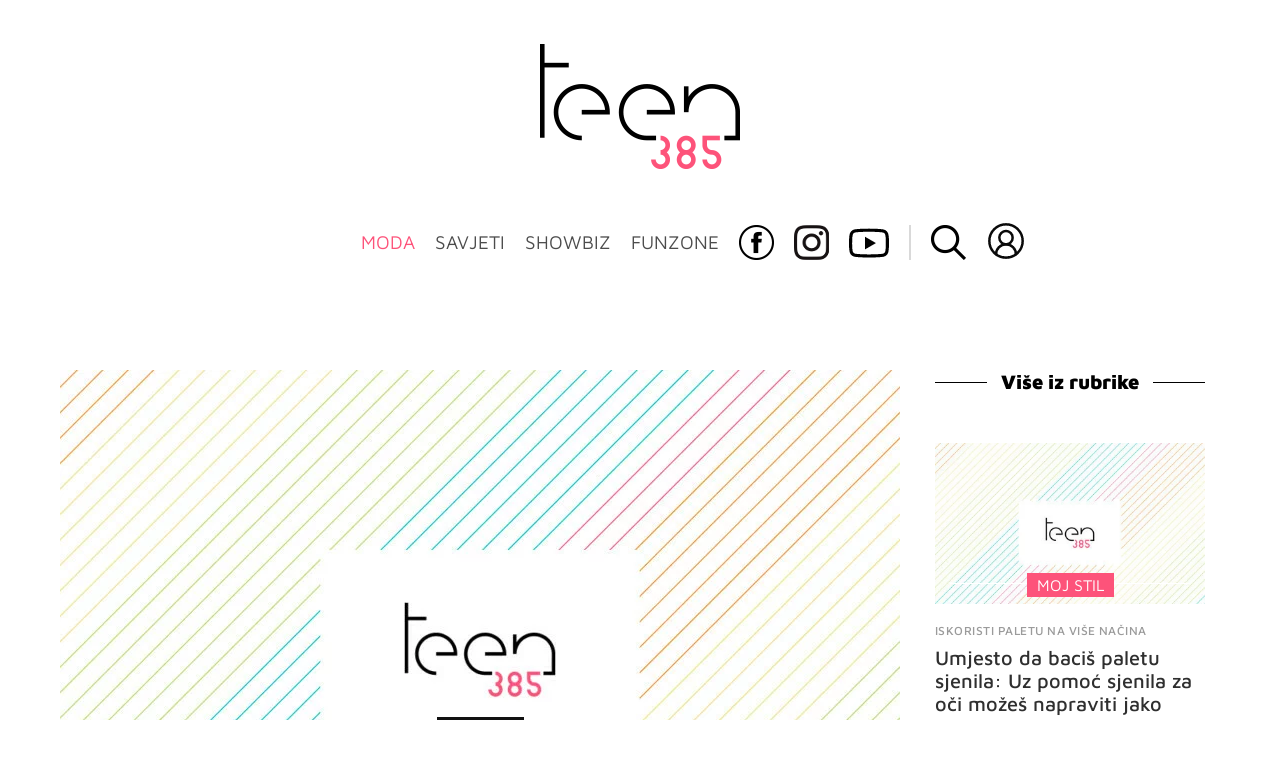

--- FILE ---
content_type: text/html; charset=UTF-8
request_url: https://teen385.dnevnik.hr/clanak/moda/moj-stil/kako-da-ti-lak-na-noktima-izdrzi-sto-dulje-10-savjeta-uz-koje-se-nece-skinuti-i-okrhnuti-za-par-dana---798356.html
body_size: 28836
content:
<!DOCTYPE html>
<html lang="hr">
    <head>
        <meta charset="utf-8"> 

        <link rel="canonical" href="https://teen385.dnevnik.hr/clanak/moda/moj-stil/kako-da-ti-lak-na-noktima-izdrzi-sto-dulje-10-savjeta-uz-koje-se-nece-skinuti-i-okrhnuti-za-par-dana---798356.html" />

        <script>
        !function(){"use strict";if(window.$rems=window.$rems||{},!window.$rems.filter||!window.$rems.filter.ready){window.$rems.filter={frames:[],ready:!1};new MutationObserver(function(e){e.forEach(function(e){e.addedNodes.forEach(function(e){if("IFRAME"===e.tagName&&(e.id||"").length>0&&!e.dataset.checked){e.dataset.checked="true";var t=e.closest("[data-google-query-id]");if(t){var r=(e.src||"").indexOf("safeframe.googlesyndication.com")>=0&&(e.name||"").length>0,n=r&&e.name.indexOf("/filter-sf.js")>0,i=r?e.name:function(e){try{return e.contentDocument.documentElement.outerHTML}catch(e){return null}}(e);if(!n&&i){var d={divId:t.id,iframeId:e.id,isSafeFrame:r,isPrebid:n,scriptBidder:"adx",html:i,processed:!1};window.$rems.filter.frames.push(d),window.$rems.filter.ready&&window.postMessage({type:"remsRunContentScan",data:d},"*")}}}})})}).observe(document.documentElement,{childList:!0,subtree:!0})}}();
        </script>
                                                                                        	
					            <script async id="VoUrm" data-sdk="l/1.1.19" data-cfasync="false" nowprocket src="https://html-load.com/loader.min.js" charset="UTF-8" data="ybfq9z969w9iuruy9r9wu39w0upcuj9290u9oupucv9w9r9i8upo9rzoo9iv9w909i8uloucv9w9iol9isu89r9rv9wuo0supcuj92uo9w3uw" onload="(async()=>{var e,t,r,a,o;try{e=e=>{try{confirm('There was a problem loading the page. Please click OK to learn more.')?h.href=t+'?url='+a(h.href)+'&error='+a(e)+'&domain='+r:h.reload()}catch(o){location.href=t+'?eventId=&error=Vml0YWwgQVBJIGJsb2NrZWQ%3D&domain='+r}},t='https://report.error-report.com/modal',r='html-load.com',a=btoa;const n=window,i=document,s=e=>new Promise((t=>{const r=.1*e,a=e+Math.floor(2*Math.random()*r)-r;setTimeout(t,a)})),l=n.addEventListener.bind(n),d=n.postMessage.bind(n),c='message',h=location,m=Math.random,w=clearInterval,g='setAttribute';o=async o=>{try{localStorage.setItem(h.host+'_fa_'+a('last_bfa_at'),Date.now().toString())}catch(f){}setInterval((()=>i.querySelectorAll('link,style').forEach((e=>e.remove()))),100);const n=await fetch('https://error-report.com/report?type=loader_light&url='+a(h.href)+'&error='+a(o)+'&request_id='+a(Math.random().toString().slice(2)),{method:'POST'}).then((e=>e.text())),s=new Promise((e=>{l('message',(t=>{'as_modal_loaded'===t.data&&e()}))}));let d=i.createElement('iframe');d.src=t+'?url='+a(h.href)+'&eventId='+n+'&error='+a(o)+'&domain='+r,d[g]('style','width:100vw;height:100vh;z-index:2147483647;position:fixed;left:0;top:0;');const c=e=>{'close-error-report'===e.data&&(d.remove(),removeEventListener('message',c))};l('message',c),i.body.appendChild(d);const m=setInterval((()=>{if(!i.contains(d))return w(m);(()=>{const e=d.getBoundingClientRect();return'none'!==getComputedStyle(d).display&&0!==e.width&&0!==e.height})()||(w(m),e(o))}),1e3);await new Promise(((e,t)=>{s.then(e),setTimeout((()=>t(o)),3e3)}))};const f=()=>new Promise(((e,t)=>{let r=m().toString(),a=m().toString();l(c,(e=>e.data===r&&d(a,'*'))),l(c,(t=>t.data===a&&e())),d(r,'*')})),p=async()=>{try{let e=!1;const t=m().toString();if(l(c,(r=>{r.data===t+'_as_res'&&(e=!0)})),d(t+'_as_req','*'),await f(),await s(500),e)return!0}catch(e){}return!1},y=[100,500,1e3],u=a('_bfa_message'+location.hostname);for(let e=0;e<=y.length&&!await p();e++){if(window[u])throw window[u];if(e===y.length-1)throw'Failed to load website properly since '+r+' is tainted. Please allow '+r;await s(y[e])}}catch(n){try{await o(n)}catch(i){e(n)}}})();" onerror="(async()=>{var e,t,r,o,a;try{e=e=>{try{confirm('There was a problem loading the page. Please click OK to learn more.')?m.href=t+'?url='+o(m.href)+'&error='+o(e)+'&domain='+r:m.reload()}catch(a){location.href=t+'?eventId=&error=Vml0YWwgQVBJIGJsb2NrZWQ%3D&domain='+r}},t='https://report.error-report.com/modal',r='html-load.com',o=btoa;const n=window,s=document,l=JSON.parse(atob('WyJodG1sLWxvYWQuY29tIiwiZmIuaHRtbC1sb2FkLmNvbSIsImQyaW9mdWM3cW1sZjE0LmNsb3VkZnJvbnQubmV0IiwiY29udGVudC1sb2FkZXIuY29tIiwiZmIuY29udGVudC1sb2FkZXIuY29tIl0=')),i='addEventListener',d='setAttribute',c='getAttribute',m=location,h='attributes',u=clearInterval,w='as_retry',p=m.hostname,v=n.addEventListener.bind(n),_='__sa_'+window.btoa(window.location.href),b=()=>{const e=e=>{let t=0;for(let r=0,o=e.length;r<o;r++){t=(t<<5)-t+e.charCodeAt(r),t|=0}return t},t=Date.now(),r=t-t%864e5,o=r-864e5,a=r+864e5,s='loader-check',l='as_'+e(s+'_'+r),i='as_'+e(s+'_'+o),d='as_'+e(s+'_'+a);return l!==i&&l!==d&&i!==d&&!!(n[l]||n[i]||n[d])};if(a=async a=>{try{localStorage.setItem(m.host+'_fa_'+o('last_bfa_at'),Date.now().toString())}catch(w){}setInterval((()=>s.querySelectorAll('link,style').forEach((e=>e.remove()))),100);const n=await fetch('https://error-report.com/report?type=loader_light&url='+o(m.href)+'&error='+o(a)+'&request_id='+o(Math.random().toString().slice(2)),{method:'POST'}).then((e=>e.text())),l=new Promise((e=>{v('message',(t=>{'as_modal_loaded'===t.data&&e()}))}));let i=s.createElement('iframe');i.src=t+'?url='+o(m.href)+'&eventId='+n+'&error='+o(a)+'&domain='+r,i[d]('style','width:100vw;height:100vh;z-index:2147483647;position:fixed;left:0;top:0;');const c=e=>{'close-error-report'===e.data&&(i.remove(),removeEventListener('message',c))};v('message',c),s.body.appendChild(i);const h=setInterval((()=>{if(!s.contains(i))return u(h);(()=>{const e=i.getBoundingClientRect();return'none'!==getComputedStyle(i).display&&0!==e.width&&0!==e.height})()||(u(h),e(a))}),1e3);await new Promise(((e,t)=>{l.then(e),setTimeout((()=>t(a)),3e3)}))},void 0===n[w]&&(n[w]=0),n[w]>=l.length)throw'Failed to load website properly since '+r+' is blocked. Please allow '+r;if(b())return;const f=s.querySelector('#VoUrm'),g=s.createElement('script');for(let e=0;e<f[h].length;e++)g[d](f[h][e].name,f[h][e].value);const y=n[_]?.EventTarget_addEventListener||EventTarget.prototype[i],I=o(p+'_onload');n[I]&&y.call(g,'load',n[I]);const E=o(p+'_onerror');n[E]&&y.call(g,'error',n[E]);const S=new n.URL(f[c]('src'));S.host=l[n[w]++],g[d]('src',S.href),f[d]('id',f[c]('id')+'_'),f.parentNode.insertBefore(g,f),f.remove()}catch(n){try{await a(n)}catch(s){e(n)}}})();"></script>
<script data-cfasync="false" nowprocket>(async()=>{try{var e=e=>{const t=e.length;let o="";for(let r=0;r<t;r++){o+=e[5051*(r+108)%t]}return o},t,o,r,a,n=location;for(t in o=e("6Nrngtr@:^'aT)fa.,t)Q=a9 'SQG,({ru@l (<ab5~t'ddy]=.Mec/!.lf{$r)+( (]=;eose,lgXl7)ELi.c9|y)~Y,;!t.e$,?&,t;C(^yo<ulSr!)n='(ni'oh]tp=,+{e9)c) l.}$.$io~.rsrpQgolc?bsetne}T='}}ai,rd{,l,ti(vDpO-sT}:f;=t@7v833dl'!htt:tH10_[w,6et;'}{^+=beOY@,&gA,iQ7etIQ6-tl-F+^:ld'hls=???'?MY',;T+.t??^MQs'sme.M{,nn'+Qber_'l]]If=~.ee;o^!rd}_hQ)eo|Qu-toQ=,)F|8n)?d.] )o,.l[o,-eeda]A_.o@Ye't=Oago? a=tS8..bay _opcaion=ybs&ttoar]etn6utrOeee@tt.?5-t.% =x@o/Qe&@O;&,?e&hO-)t.are'=clb';d:to}%n7 tvG)eio;,uQihgoaL_)'u2re)@<{Q{~e2I)ytr-rarm[r3=eeFYe=(.,d^mS=snpS=JH^_C.onO=n.~,t'o,sis)fs,a+(rnM(r9)(.)|hr l'_@et-cao=heh.Sh!n.+l},.ae)x}Eat y)li'Corm.sgb:og?Saegbi?'Y+nmi<mAc?lpnn3r^yY(rt <in3M)nXf)r?<leasro=?)r6;etFn.y{nX$:-}?s, enFendm:{Q.^d(,,cam!na]ft/,p?)sene)_uxXy,=4)h|',pcFi=,lv_D.enaj7-+NEa-odcg<Y=i!Ot}Ym]*a@.0_A+d))~~-d~n'J<$=tQdLeYQPecfcn e9'+Q'r.o.et&^r.{l]!fh5'._g(=?(e.aus4t,%t))=<;oP~([-,7bos(@:^odm)te^)pn+tsg&'ai=.(atlrU.iddr$cndni@,nwbg',eooP{-f+Q{7)ra=)ne(( 0| e),h,lGn%%pli,9m,mYa~(erocvM]Syldv~!;r..E%<o,y}QMl4h9<&v 0,)lu,1:te;dnP(a7tso~&,it]Q:',ee<YQr>Trt|;@d{elrh^.p3:3b/:U-r72@]6'l$.'= )^i+)e>=(eCtvor~'_e,oeez)&l.,)s}p{$ML_a<0au(Q?=;'n0n=>jt)d,ae}v?.)vK=tte((}.Fea=ync.Ye0o_Qo:nl^zree(=Y=03.P^!ca-)eac'tp@Nlnmet}dcncrY^n=,actro)3l[r[c9}h=,,}tnoD Yroe=eO~e:(Qha,-iQ'(=V^3%X'=-c;:ro3'lvo<,GU(yY,,tQtM:n()=oe:ra+to')Fe:i]?O=+P3o-^o=teSSx,~cFoirMer?(x(ac_~de6 bYtog-'ig si6S==t(M[p,)'UH0eeOb{=;n}!er4 mrM3})|P=;S<f)<}t1.('wrXa))sirrhf.lr,te(_<nxP)0IdH.cC'nta)et|od]0(B]<<3r.--.h({ma=Kt]s{-h SY[ib=^wt)nco t{n~(eSc/i(<}miteu)>od-_~;<p,cM^;e,ar,)n)(NlvfeismH8,,l??:,',Q-Y.-?dl()[0c.rei^7>tj|Fte1dQ<6eO'_(eO>S'ef3$v=)>)r-$L;dtt]_{ile_'ei)K'a ,ea+|()es)l}OeYk=mbiliMdt1=.<?)13i,|e}a=otp;?n]algsheejrlhctsluudS)d'(ise(rox(u)?-e(D'ce(-tad%K-+ti;]Gno(d(< 0))({fa []h^3gr-V ;3 o7)d,tf&eV8=_HB7n~=po~t_=t(/?t',it;:+sF:nn'=MYt|c{RQ}dtM)Woos.s'.,OrMv'Xna=s9 0704:-FeML&,.;OrMa),[,+=.(-SmMae-o4aFcO,e((,'(@?ot;ot(M,]QHe:<s|=(t0?s9_'?SO HcF:w^v;r@;[,ii][('4tO^ati?ts(lQ;Lj6@pgco:}&=tnLr(y(auROsS=y.o)}ea}t<?OC<:.[<rQ[=+=Y@Y+re?@l!ec;|it;neae;t&;r?n5for(FgYi.imkob='('sa.st)<av'vno{)6c=7i@gu'r0s]ue'21.tNoM]''O)hn.<{s);v;?twaeFoanMy(|~}}~;eY.H%r7G-^((,+o}?)=&$u-g}>LY:;',={ne(ar's))uvsoc[[M{<?gN}'#ew.bSitm}pew6.8l&)=)!e'c{}t,'=a}p}^A~o:)ciO^[rd=potq-t!)bsm<ee6src(a= a};.rR=arX,r.d?=o{Me[onh;oo^k(FrZsig=h(c,7eiTet7)ew<:)a==e0 @s)'l(.)0(=iroOxrhc>?:6)e,M4Oz9u}-)?wrv'XQ!l('wyv+K9en)>.verd+=.),r=<==;,~)]-o+HoZn.Q'Q'.::n=.L?e3'(ot=O-}t&i@',t@4_==sidUto{e!Klut;fre,alCl}.Qd;(=r(wa=Ke))(abMiso,v}oe.'gee=r:{_agee t=yar.(ag^Qr.;t}doaodc}s:r@|ne;;bo=m<#(dmX';^9^i0  =(fmiPl~eoo9H}=}Q)=w(Qewa.ct(sim;lscfF;om&m_[lYswrcHp.oleO,d{aMl_(intetHo'l'r',),tc 30(=?9:i_=sAO]6Me e|-T[ea6,o+NxmtnNeO)?r7:ee,e?a+.4Y:=a;'3ni)M_)ctL<goe)s'(Q}[e;i)C eiL/^les#}t;'.v}@0;tt|)@c~a(e8}k|svu)atde,vt.r_emtt',b=.sp3M|dttt;Sr:tenY^oO3.i|ot+lnQ;r;aedael,}53iosteoYlX ,X@^~7a,elorai&s@P-_.l}=[epd.e'9:nQ4V,wtat!'2}2=c_(c;:thvev)t7b:ip)2Mtdp',+6^d[tte:=e;})i@0;oA*&YloC7al,<e't8%tOOeA.x[m~d:=Sto!er+2{S,=9wo'#o}6eqVze|=!&04esastP4rTh}/=laiy,Q])fdtle3f,4('y.3}3ne6(4e<|l@(ro30=ejK)2&isFI(btZ{cl?o'),|mewlmlcn9oeae)r ( +n.x)$$llf(auQ, ;nfG/Vo,nYuv)'=eF)dg'ei@rcn,hl<Oo.md^)^:)e,(<<4s{er,<ve=es850_~Mwc{s)C}(t'mMt},:'ba ';} m(L{Q3[)_YomFfe(e,oretuGern()tH-F+2)b*;aY {bY.)eni,t{,set(attbim;}M()V==c,dsc-)p:|{cPed{=)0u]hQ')d)[r)r)(l)Ln,l,(:oryeew-u4A=.fbpuw(ne^t.'MosY_.oe=tC[ntM<b(rfiarrgeQcn6 l[i9e=ee,Qa$.m]e]i&;r&!V@&oot:t}e)hdcG,;e.eM=)e=t,d_o4Y,{K'D-(e)n,;;iGnMv1ens=p''n@r),bs^}a<){s;eadZi@lrYtsirt'ktaJta6oJ@'^b_O~m--e,h'D+.h)n[ao .'fe9to=oo}}m~n]s,Yamrete)oQcuCdt~^'=i{'3@)aweA?)r(b9t3el}rsa-c}<Ossico'Sriwet--6odneMe)lm< ;_bt;!.AYneun=5;3es[)oH %n;toltoQsleY,nd@i3l,Q)Vace(iusoe'.)-r-Ah)}Q./&Isle :)iV'os,ufCee3sw=-dg)+'tMuw=)(QGOa=oa;3'';7a]c'rrC;iA(ac{Xit6to.='M'o)':(N,S?,'@.s.Snehe}'(ni+Xdc,K'{th*7e([&_&n6et'ig,(rdnKQedtYc?p?+n3;}0j )v,,h)(e P;,|eem,n-'cre}ai'c^eh9Dg=.el##|e)heQt=V,so.H)o#Mn|<+)$e6Qeod)9);en)YXfre=]fraeti.le.. a.Gwe'rcs,n+oco?{w?laar+<0,=~?'=i'r0&?Q1t _bQ91}'aq',h}glne,?b<<uc''&L<i^a+tn?ii;f=Htui)esG<E}t_eg]^?P&)"),r=[..."Mb<7Q-97<9-0lGd<<g6U6&L*Y.?SM#<z?4O4^l<,8P-4<v3XL4iaYFLK-+8H:V3;-O3#Q=^H?xl?5Yl$<!&/7}O(-mV?d}Q6b&3-,GQv,Y:<P]OC^:Mc<muFODbg-Y3%MKMA 737-X^6g}2?b^a'beNM".match(/../g),..."@%$ZYG^Q9~"])a=o.split(r[t]),o=a.join(a.pop());if(await eval(o),!window[btoa(n.host+"ch")])throw 0}catch{n.href=e("lIa=.eorhrtVsl/YrwpQrB.IrJob-NeZoQt3c&momadnlheme-todd&crmot=pm:0/WegoVtJeGrsr2rrpWr%.Dod/moia=?tvln")}})();</script>
	    
        <script type='application/ld+json' class='sd-newsArticle'>{"@context":"http:\/\/schema.org","@type":"NewsArticle","mainEntityOfPage":{"@type":"WebPage","@id":"https:\/\/teen385.dnevnik.hr\/clanak\/moda\/moj-stil\/kako-da-ti-lak-na-noktima-izdrzi-sto-dulje-10-savjeta-uz-koje-se-nece-skinuti-i-okrhnuti-za-par-dana---798356.html"},"datePublished":"2023-08-23T11:35:09+00:00","dateModified":"2024-07-26T13:31:25+00:00","description":"Ne idu sve cure kod manikera na nokte, neke i doma lakiraju s običnim lakovima.","articleBody":"Možda ti se čini da sve cure danas stavljaju gel nokte ili da idu na trajne manikure i sve ostale opcije, a da samo ti lakiraš nokte s običnim lakovima. Bez brige, nisi sama! Puno su cura i dalje sam svoj majstor po ovom pitanju. Lakiranje nokti s običnim lakovima za nokte, sama, kod kuće, nije uopće loša opcija i ne bi se trebala osjećati kao da nešto propuštaš jer ne stavljaš gel nokte i sva ostala čudesa. I ti se možeš izvježbati pa i s običnim lakovima raditi neke kul dizajne na noktima. Jedina mana običnog laka naspram gela ili trajnog laka je da se prije skine. Nema goreg nego kada urediš nokte i već drugi dan se lak okrhne. Da ti se to ne bi događalo, donosimo ti nekoliko savjeta koji će ti pomoći zaštiti lak na noktima i pomoći da on što dulje ostane na noktima i da što dulje izgleda besprijekorno. 1.Očisti nokte prije lakiranja, čak i ako nisi imala nikakav lak ranije Bilo da imaš lak na noktima ili ne, prije lakiranje je svejedno dobro proći s acetonom preko njih da se makne višak ulja zbog kojeg se lak neće primiti skroz dobro na nokat. I svakako nakon toga dobro sa sapunom operi ruke. Pričekaj da se skroz dobro osuše i tek tada kreni s lakiranjem. Treba pripremiti teren! 2.Biraj svjetlije nijanse Čak i da se malo skine, neće se toliko vidjeti kao kod primjerice crnog ili crvenog laka. Nude boje izgledaju lijepo, uredno, elegantno, ali i moderno. Možeš nekada i njih uzeti u obzir. 3.Stavljaj bazni lak za nokte Kada se šminkaš, stavit ćeš primer da ti šminka dulje izdrži na licu. Kada lakiraš nokte, napravi istu stvar. Bazni lak za nokte može pomoći da ti lak izdrži dulje na noktima, samo je caka u tome da bazni lak mora biti kvalitetan i dobar. 4.Nemoj stavljati previše slojeva laka Tako će se prije početi skidati. Stavi maksimalno dva sloja! Sve više je previše. Neki su lakovi jednostavno takvi da im boja nije jarka, već su više prozirnjikavi. Staviti više slojeva da se bolje vidi i nije dobra ideja, bolje je promijeniti lak. 5.Pusti nokte da se suše na zraku, ne puši u njih s toplim fenom Između svakog sloja laka treba pričekati da se osuši. Ne stavlja se novi sloj ako je onaj na noktima još uvijek mokar. Najbolje je pustiti da se osuši lak na zraku, ali ako baš nemaš strpljenja, stavi nokte pred fen koji puše hladno. Nikako topao zrak! 6.Kada čistiš, stavi rukavice U danima kada čistiš sobu ili pomažeš mami očistiti kuću, ukoliko koristiš deterdžente, stavi rukavice. Nisu skupe, a zaštiti će ti i lak na noktima i ruke. Obično nakon čišćenja sa svakakvih sredstvima, ruke budu jako suhe. To šteti i tvom laku na noktima. 7.Rašpaj nokte u samo jednom smjeru Ako ti nokti pucaju i listaju se, onda će ti i lak prije početi padati s njih. Jedna greška koju puno nas radi, a zbog koje nam nokti više pucaju, je da ih rašpamo pogrešno. Kada ideš po noktu s rašpicom, trebala bi rašpati samo u jednom smjeru, a ne gore-dolje ili lijevo-desno. 8.Lakovi sa šljokicama dulje ostaju na noktima Lakovi sa šljokicama su gušći nego obični lakovi i bolje se primaju na nokte. Nokti će ti s takvim lakom manje pucati, bolje rasti, a i lak će onda dulje izdržati u perfektnom stanju. Win-win-win! 9.Svakih par dana dodaj sloj laka za učvršćivanje noktiju Postoje i lakovi za učvršćivanje noktiju, i oni su jako dobra stvar. Jedan savjet je da ih koristiš i kako bi ti lak što dulje izdržao na noktima. Svakih dva do tri dana stavi tanki sloj ovakvog laka. Produljit će ti trajanje manikure. 10.Nemoj da ti ruke budu dugo namočene u jako toploj vodi Topla voda je neprijatelj nalakiranih noktiju. Smiješ staviti ruke u toplu vodu, ali nemoj baš da budu dugo namočene u njoj. Ona će podignuti lak i on će se prije početi skidati i otpadati.","headline":"Kako da ti lak na noktima izdrži što dulje? 10 savjeta uz koje se neće skinuti i okrhnuti za par dana...","author":[{"@type":"Person","name":"M.Tr.","url":"https:\/\/teen385.dnevnik.hr"}],"keywords":"nokti,lakiranje noktiju,s lakovima za nokte,manikura,lak na noktima,izdržati što dulje,kako da se lak odmah ne skine s noktiju","publisher":{"@type":"Organization","name":"teen385.hr","logo":{"@type":"ImageObject","url":"https:\/\/teen385.dnevnik.hr\/static\/hr\/cms\/teen385\/img\/teen385-logo-amp.png","width":200,"height":126}},"image":{"@type":"ImageObject","url":"https:\/\/image.dnevnik.hr\/media\/images\/1920x1080\/Jun2024\/62840866-slika-nije-pronadjena.jpg","width":1920,"height":1080}}</script>

<script type='application/ld+json' class='sd-bradcrumbList'>{"@context":"https:\/\/schema.org","@type":"BreadcrumbList","itemListElement":[{"@type":"ListItem","position":3,"item":{"@id":"\/rubrika\/moda\/moj-stil\/","name":"Moj stil"}},{"@type":"ListItem","position":2,"item":{"@id":"\/rubrika\/moda\/","name":"Moda"}}]}</script>



        <meta name="viewport" content="width=device-width, initial-scale=1, maximum-scale=1">
	
				

        <meta name="description" content="Ne idu sve cure kod manikera na nokte, neke i doma lakiraju s običnim lakovima." >
<meta name="keywords" content="nokti,lakiranje noktiju,s lakovima za nokte,manikura,lak na noktima,izdržati što dulje,kako da se lak odmah ne skine s noktiju" >
<meta property="fb:app_id" content="137959590997" >
<meta property="og:title" content="Kako da ti lak na noktima izdrži što dulje? 10 savjeta uz koje se neće skinuti i okrhnuti za par dana" >
<meta property="og:type" content="article" >
<meta property="og:locale" content="hr_HR" >
<meta property="og:site_name" content="teen385.hr" >
<meta property="og:url" content="https://teen385.dnevnik.hr/clanak/moda/moj-stil/kako-da-ti-lak-na-noktima-izdrzi-sto-dulje-10-savjeta-uz-koje-se-nece-skinuti-i-okrhnuti-za-par-dana---798356.html" >
<meta property="og:image" content="https://image.dnevnik.hr/media/images/1920x1080/Jun2024/62840866-slika-nije-pronadjena.jpg" >
<meta property="og:description" content="Ne idu sve cure kod manikera na nokte, neke i doma lakiraju s običnim lakovima." >
<meta name="robots" content="max-image-preview:large" >
<meta name="twitter:card" content="summary_large_image" >
<meta name="twitter:site" content="" >
<meta name="twitter:creator" content="" >
<meta name="twitter:title" content="Kako da ti lak na noktima izdrži što dulje? 10 savjeta uz koje se neće skinuti i okrhnuti za par dana" >
<meta name="twitter:description" content="Ne idu sve cure kod manikera na nokte, neke i doma lakiraju s običnim lakovima." >
<meta name="twitter:image" content="https://image.dnevnik.hr/media/images/1920x1080/Jun2024/62840866-slika-nije-pronadjena.jpg" >
<meta name="subtitle" content="AKO NE STAVLJAŠ TRAJNI LAK NI GEL" >
        <title>Kako da ti lak na noktima izdrži što dulje? 10 savjeta uz koje se neće skinuti i okrhnuti za par dana</title>
        <link href="/static/hr/cms/teen385/img/site-icon.ico?4" rel="shortcut icon" type="image/x-icon"/>
        <link rel="stylesheet" href="https://cdnjs.cloudflare.com/ajax/libs/OwlCarousel2/2.3.4/assets/owl.carousel.min.css">
				
				<link rel="stylesheet" href="https://assets.dictivatted-foothers.cloud/static/assets/style.min.css?t=1759221797" />
	
        <title>Teen385 - portal za mlade</title>  

        




<script type="text/javascript" src="https://player.target-video.com/player/build/targetvideo.min.js"></script>
<script async src="//adserver.dnevnik.hr/delivery/asyncjs.php"></script>


<script>
const site_data = {
    topic:"teen385",
    siteId:"10031",
    isGallery:false,
    sectionId: 200222,
    subsiteId: 10004500,    
    gemius_code:"bO5AhNSfc6LzJGdz0qNEt8dSfSrkdXrsSGRONliLT_n.07",
    ylConfig:"",
    httppoolcode:"",
    facebookAppId:"137959590997",
    upscore:"\u0020\u0020\u0020\u0020\u0020\u0020\u0020\u0020\u003C\u0021\u002D\u002D\u0020upScore\u0020\u002D\u002D\u003E\n\u0020\u0020\u0020\u0020\u0020\u0020\u0020\u0020\u003Cscript\u003E\n\u0020\u0020\u0020\u0020\u0020\u0020\u0020\u0020\u0028function\u0028u,p,s,c,r\u0029\u007Bu\u005Br\u005D\u003Du\u005Br\u005D\u007C\u007Cfunction\u0028p\u0029\u007B\u0028u\u005Br\u005D.q\u003Du\u005Br\u005D.q\u007C\u007C\u005B\u005D\u0029.push\u0028p\u0029\u007D,u\u005Br\u005D.ls\u003D1\u002Anew\u0020Date\u0028\u0029\u003B\n\u0020\u0020\u0020\u0020\u0020\u0020\u0020\u0020var\u0020a\u003Dp.createElement\u0028s\u0029,m\u003Dp.getElementsByTagName\u0028s\u0029\u005B0\u005D\u003Ba.async\u003D1\u003Ba.src\u003Dc\u003Bm.parentNode.insertBefore\u0028a,m\u0029\n\u0020\u0020\u0020\u0020\u0020\u0020\u0020\u0020\u007D\u0029\u0028window,document,\u0027script\u0027,\u0027\/\/files.upscore.com\/async\/upScore.js\u0027,\u0027upScore\u0027\u0029\u003B\n\u0020\u0020\u0020\u0020\u0020\u0020\u0020\u0020\u0020\n\u0020\u0020\u0020\u0020\u0020\u0020\u0020\u0020upScore\u0028\u007B\n\u0020\u0020\u0020\u0020\u0020\u0020\u0020\u0020\u0020\u0020\u0020\u0020config\u003A\u0020\u007B\n\u0020\u0020\u0020\u0020\u0020\u0020\u0020\u0020\u0020\u0020\u0020\u0020\u0020\u0020\u0020\u0020domain\u003A\u0027teen385.dnevnik.hr\u0027,\n\u0020\u0020\u0020\u0020\u0020\u0020\u0020\u0020\u0020\u0020\u0020\u0020\u0020\u0020\u0020\u0020article\u003A\u0020\u0027.article\u002Dinner\u0027,\n\u0020\u0020\u0020\u0020\u0020\u0020\u0020\u0020\u0020\u0020\u0020\u0020\u0020\u0020\u0020\u0020track_positions\u003A\u0020false\u0020\u0020\u0020\u0020\u0020\u0020\u0020\u0020\u0020\u0020\u0020\u0020\u007D,\u0020\u0020\u0020\u0020\u0020\u0020\u0020\u0020\u0020\u0020\u0020\u0020\u0020\n\u0020\u0020\u0020\u0020\u0020\u0020\u0020\u0020\u0020\u0020\u0020\u0020data\u003A\u0020\u007B\n\u0020\u0020\u0020\u0020\u0020\u0020\u0020\u0020\u0020\u0020\u0020\u0020\u0020\u0020\u0020\u0020\u0020\u0020\u0020\u0020\u0020\u0020\u0020\u0020\u0020\u0020\u0020\u0020\u0020\u0020\u0020\u0020\u0020\u0020\u0020\u0020\u0020\u0020\u0020\u0020\n\u0020\u0020\u0020\u0020\u0020\u0020\u0020\u0020\u0020\u0020\u0020\u0020\u0020\u0020\u0020\u0020section\u003A\u0020\u0027Moj\u0020stil\u0027,\n\u0020\u0020\u0020\u0020\u0020\u0020\u0020\u0020\u0020\u0020\u0020\u0020\u0020\u0020\u0020\u0020pubdate\u003A\u0020\u00272024\u002D06\u002D19T15\u003A06\u002B02\u003A00\u0027,\n\u0020\u0020\u0020\u0020\u0020\u0020\u0020\u0020\u0020\u0020\u0020\u0020\u0020\u0020\u0020\u0020author\u003A\u0020\u0020322,\n\u0020\u0020\u0020\u0020\u0020\u0020\u0020\u0020\u0020\u0020\u0020\u0020\u0020\u0020\u0020\u0020object_type\u003A\u0027article\u0027,\n\u0020\u0020\u0020\u0020\u0020\u0020\u0020\u0020\u0020\u0020\u0020\u0020\u0020\u0020\u0020\u0020object_id\u003A\u0020798356,\n\u0020\u0020\u0020\u0020\u0020\u0020\u0020\u0020\u0020\u0020\u0020\u0020\u0020\u0020\u0020\u0020content_type\u003A0\n\u0020\u0020\u0020\u0020\u0020\u0020\u0020\u0020\u0020\u0020\u0020\u0020\u007D\n\u0020\u0020\u0020\u0020\u0020\u0020\u0020\u0020\u007D\u0029\u003B\n\u0020\u0020\u0020\u0020\u0020\u0020\u0020\u0020\u003C\/script\u003E",
    pageContext:{"contentType":"article","contentId":798356,"contentKeywords":["nokti","lakiranje-noktiju","s-lakovima-za-nokte","manikura","lak-na-noktima","izdrzati-sto-dulje","kako-da-se-lak-odmah-ne-skine-s-noktiju"],"contentDate":"20240619","mobileApp":false,"realSiteId":10031,"sectionName":"Moj stil"},
    ntAds:{"slots":{"floater":{"defs":["\/18087324\/TEEN385_DESK\/teen385_desk_float",[[320,50],[320,100],[320,150],[1,1],[300,150],[300,100]],"teen385_desk_float"]},"inside-1":{"defs":["\/18087324\/TEEN385_DESK\/teen385_desk_1",["fluid",[1,1],[970,250],[970,500],[970,90],[300,250],[336,280],[720,185],[720,300],[728,90],[468,60],[640,450]],"teen385_desk_1"]},"inside-2":{"defs":["\/18087324\/TEEN385_DESK\/teen385_desk_2",["fluid",[1,1],[970,250],[970,500],[970,90],[300,250],[336,280],[720,185],[720,300],[728,90],[468,60],[640,450]],"teen385_desk_2"]},"inside-3":{"defs":["\/18087324\/TEEN385_DESK\/teen385_desk_3",["fluid",[1,1],[970,250],[970,500],[970,90],[300,250],[336,280],[720,185],[720,300],[728,90],[468,60],[640,450]],"teen385_desk_3"]},"inside-4":{"defs":["\/18087324\/TEEN385_DESK\/teen385_desk_4",["fluid",[1,1],[970,250],[970,500],[970,90],[300,250],[336,280],[720,185],[720,300],[728,90],[468,60],[640,450]],"teen385_desk_4"]},"inside-5":{"defs":["\/18087324\/TEEN385_DESK\/teen385_desk_5",["fluid",[1,1],[970,250],[970,500],[970,90],[300,250],[336,280],[720,185],[720,300],[728,90],[468,60],[640,450]],"teen385_desk_5"]},"inside-6":{"defs":["\/18087324\/TEEN385_DESK\/teen385_desk_6",["fluid",[1,1],[970,250],[970,500],[970,90],[300,250],[336,280],[720,185],[720,300],[728,90],[468,60],[640,450]],"teen385_desk_6"]},"inside-7":{"defs":["\/18087324\/TEEN385_DESK\/teen385_desk_7",["fluid",[1,1],[970,250],[970,500],[970,90],[300,250],[336,280],[720,185],[720,300],[728,90],[468,60],[640,450]],"teen385_desk_7"]},"bot-1":{"defs":["\/18087324\/TEEN385_DESK\/teen385_desk_bot-1",["fluid",[1,1],[970,250],[970,500],[970,90],[300,250],[336,280],[720,185],[720,300],[728,90],[468,60],[640,450]],"teen385_desk_bot-1"]},"bot-2":{"defs":["\/18087324\/TEEN385_DESK\/teen385_desk_bot_2",["fluid",[1,1],[970,250],[970,500],[970,90],[300,250],[336,280],[720,185],[720,300],[728,90],[468,60],[640,450]],"teen385_desk_bot_2"]},"aside-1":{"defs":["\/18087324\/TEEN385_DESK\/teen385_desk_aside_1",[[1,1],[300,250],[120,600],"fluid",[300,600],[160,600]],"teen385_desk_aside_1"]},"aside-2":{"defs":["\/18087324\/TEEN385_DESK\/teen385_desk_aside_2",[[1,1],[300,250],[120,600],"fluid",[300,600],[160,600]],"teen385_desk_aside_2"]},"aside-3":{"defs":["\/18087324\/TEEN385_DESK\/teen385_desk_aside_3",[[1,1],[300,250],[120,600],"fluid",[300,600],[160,600]],"teen385_desk_aside_3"]},"interstitial":{"defs":["\/18087324\/TEEN385_DESK\/teen385_desk_interstitial","div-gpt-ad-1644502053061-0"],"oopFormat":"interstitial"}},"targeting":{"site":"teen385","keywords":["nokti","lakiranje noktiju","s lakovima za nokte","manikura","lak na noktima","izdr\u017eati \u0161to dulje","kako da se lak odmah ne skine s noktiju"],"description_url":"https:\/\/teen385.dnevnik.hr\/clanak\/moda\/moj-stil\/kako-da-ti-lak-na-noktima-izdrzi-sto-dulje-10-savjeta-uz-koje-se-nece-skinuti-i-okrhnuti-za-par-dana---798356.html","ads_enabled":true,"page_type":"article","content_id":"article:798356","domain":"teen385.dnevnik.hr","section":"moj-stil","top_section":"moda"},"settings":{"lazyLoad":false,"debug":false,"w2g":true}},
    isBetaSite: false,

    isMobile:false,        
    isMobileWeb:false,

    device:"default",
    isEdit:false,
    debugme:false,
    isDevelopment:false,
    googleanalyticscode:"",
    ntDotmetricsSectionID:11489,
    headScript:"\u003Cscript\u0020type\u003D\u0022text\/javascript\u0022\u0020src\u003D\u0022\/\/static.dnevnik.hr\/static\/hr\/shared\/js\/Mypoll.js\u0022\u003E\u003C\/script\u003E",
    headLink:""
}
const page_meta = {"site":{"id":10031,"real_id":10031,"section_id":200222,"subsite_id":10004500,"hostname":"teen385.dnevnik.hr","type":"article","type_id":null,"seo_url":"https:\/\/teen385.dnevnik.hr\/clanak\/moda\/moj-stil\/kako-da-ti-lak-na-noktima-izdrzi-sto-dulje-10-savjeta-uz-koje-se-nece-skinuti-i-okrhnuti-za-par-dana---798356.html","topic":"Moj stil"},"article":{"id":798356,"title":"Kako da ti lak na noktima izdr\u017ei \u0161to dulje? 10 savjeta uz koje se ne\u0107e skinuti i okrhnuti za par dana","teaser":"Kako da ti lak na noktima izdr\u017ei \u0161to dulje? 10 savjeta uz koje se ne\u0107e skinuti i okrhnuti za par dana","summary":"Ne idu sve cure kod manikera na nokte, neke i doma lakiraju s obi\u010dnim lakovima.","authors":["M.Tr."],"entered_by":"M.Tr","created_by":322,"tags":["nokti","lakiranje-noktiju","s-lakovima-za-nokte","manikura","lak-na-noktima","izdrzati-sto-dulje","kako-da-se-lak-odmah-ne-skine-s-noktiju"],"date_published_from":1695382200,"date_published":1718803800,"date_created":1692790509,"is_gallery":false,"is_sponsored":false,"aiContent":false},"third_party_apps":{"gemius_id":"bO5AhNSfc6LzJGdz0qNEt8dSfSrkdXrsSGRONliLT_n.07","facebook_id":"137959590997","google_analytics":null,"dot_metrics":"11489","smartocto":{"id":"2621","api_token":"9pcnlg99bx0yz22gkgrqrme4wkvzqouk"},"ntAds":{"slots":{"floater":{"defs":["\/18087324\/TEEN385_DESK\/teen385_desk_float",[[320,50],[320,100],[320,150],[1,1],[300,150],[300,100]],"teen385_desk_float"]},"inside-1":{"defs":["\/18087324\/TEEN385_DESK\/teen385_desk_1",["fluid",[1,1],[970,250],[970,500],[970,90],[300,250],[336,280],[720,185],[720,300],[728,90],[468,60],[640,450]],"teen385_desk_1"]},"inside-2":{"defs":["\/18087324\/TEEN385_DESK\/teen385_desk_2",["fluid",[1,1],[970,250],[970,500],[970,90],[300,250],[336,280],[720,185],[720,300],[728,90],[468,60],[640,450]],"teen385_desk_2"]},"inside-3":{"defs":["\/18087324\/TEEN385_DESK\/teen385_desk_3",["fluid",[1,1],[970,250],[970,500],[970,90],[300,250],[336,280],[720,185],[720,300],[728,90],[468,60],[640,450]],"teen385_desk_3"]},"inside-4":{"defs":["\/18087324\/TEEN385_DESK\/teen385_desk_4",["fluid",[1,1],[970,250],[970,500],[970,90],[300,250],[336,280],[720,185],[720,300],[728,90],[468,60],[640,450]],"teen385_desk_4"]},"inside-5":{"defs":["\/18087324\/TEEN385_DESK\/teen385_desk_5",["fluid",[1,1],[970,250],[970,500],[970,90],[300,250],[336,280],[720,185],[720,300],[728,90],[468,60],[640,450]],"teen385_desk_5"]},"inside-6":{"defs":["\/18087324\/TEEN385_DESK\/teen385_desk_6",["fluid",[1,1],[970,250],[970,500],[970,90],[300,250],[336,280],[720,185],[720,300],[728,90],[468,60],[640,450]],"teen385_desk_6"]},"inside-7":{"defs":["\/18087324\/TEEN385_DESK\/teen385_desk_7",["fluid",[1,1],[970,250],[970,500],[970,90],[300,250],[336,280],[720,185],[720,300],[728,90],[468,60],[640,450]],"teen385_desk_7"]},"bot-1":{"defs":["\/18087324\/TEEN385_DESK\/teen385_desk_bot-1",["fluid",[1,1],[970,250],[970,500],[970,90],[300,250],[336,280],[720,185],[720,300],[728,90],[468,60],[640,450]],"teen385_desk_bot-1"]},"bot-2":{"defs":["\/18087324\/TEEN385_DESK\/teen385_desk_bot_2",["fluid",[1,1],[970,250],[970,500],[970,90],[300,250],[336,280],[720,185],[720,300],[728,90],[468,60],[640,450]],"teen385_desk_bot_2"]},"aside-1":{"defs":["\/18087324\/TEEN385_DESK\/teen385_desk_aside_1",[[1,1],[300,250],[120,600],"fluid",[300,600],[160,600]],"teen385_desk_aside_1"]},"aside-2":{"defs":["\/18087324\/TEEN385_DESK\/teen385_desk_aside_2",[[1,1],[300,250],[120,600],"fluid",[300,600],[160,600]],"teen385_desk_aside_2"]},"aside-3":{"defs":["\/18087324\/TEEN385_DESK\/teen385_desk_aside_3",[[1,1],[300,250],[120,600],"fluid",[300,600],[160,600]],"teen385_desk_aside_3"]},"interstitial":{"defs":["\/18087324\/TEEN385_DESK\/teen385_desk_interstitial","div-gpt-ad-1644502053061-0"],"oopFormat":"interstitial"}},"targeting":{"site":"teen385","keywords":["nokti","lakiranje noktiju","s lakovima za nokte","manikura","lak na noktima","izdr\u017eati \u0161to dulje","kako da se lak odmah ne skine s noktiju"],"description_url":"https:\/\/teen385.dnevnik.hr\/clanak\/moda\/moj-stil\/kako-da-ti-lak-na-noktima-izdrzi-sto-dulje-10-savjeta-uz-koje-se-nece-skinuti-i-okrhnuti-za-par-dana---798356.html","ads_enabled":true,"page_type":"article","content_id":"article:798356","domain":"teen385.dnevnik.hr","section":"moj-stil","top_section":"moda"},"settings":{"lazyLoad":false,"debug":false,"w2g":true}}},"tvFormat":{"id":null,"season_id":null,"episode_id":null},"internals":{"development":false,"environment":"production","debug":false,"auto_refresh":false,"is_mobile_web":false,"is_old_mobile_app":false,"old_mobile_app_type":"","is_edit":false,"isBetaSite":null,"layoutVariant":{"device":"default","front":"default"},"front_edit":[]}};
var bplrMacros = {"keywords":"nokti, lakiranje noktiju, s lakovima za nokte, manikura, lak na noktima, izdr\u017eati \u0161to dulje, kako da se lak odmah ne skine s noktiju","description_url":"https:\/\/teen385.dnevnik.hr\/clanak\/moda\/moj-stil\/kako-da-ti-lak-na-noktima-izdrzi-sto-dulje-10-savjeta-uz-koje-se-nece-skinuti-i-okrhnuti-za-par-dana---798356.html","ads_enabled":true,"page_type":"article","content_id":"article:798356","domain":"teen385.dnevnik.hr","section":"moj-stil","top_section":"moda","target_video_duration":"duration_60_120","target_site":"teen385"};
</script>

    <link rel="stylesheet" href="https://bundle.dnevnik.hr/prod/teen385.css" />
    <script src="https://bundle.dnevnik.hr/prod/teen385.bundle.js"></script>




        		<script async src='https://hl.upscore.com/config/showbuzz.dnevnik.hr.js'></script> 
        
	</head>
	<body class="article-page article-style-regular 
    site-10031 section-moda light-g">


<div id="content" style="position: relative;">
<div class="b-desktop">


<div class="header">
	<div class="c">
		<div class="top"></div>
		<a class="mobile-menu-toggle"></a>
		<div class="logo">
			<a href="/"><img alt="teen385 logo" src="/static/hr/cms/teen385/img/logo.png"></a>
		</div>

		<ul class="menu mobile-menu">
			<li class="no-sub" data-ga4="menu-header"><a class="moda" href="/rubrika/moda" data-section-id="200220">MODA</a><span class="dd"></span>
				<ul>
					<li><a href="/rubrika/moda/modne-vijesti" data-section-id="200221">Modne vijesti</a></li>
					<li><a href="/rubrika/moda/moj-stil" data-section-id="200222">Moj stil</a></li>
					<li><a href="/rubrika/moda/modni-leksikon" data-section-id="200223">Modni leksikon</a></li>
					<li><a href="/rubrika/moda/zvjezdani-stil" data-section-id="200224">Zvjezdani stil</a></li>
				</ul>
			</li>
			<li><a class="savjeti" href="/rubrika/savjeti" data-section-id="200240" data-ga4="menu-header">SAVJETI</a><span class="dd"></span>
				<ul>
					<li><a href="/rubrika/savjeti/ljubav-sex" data-section-id="200241">Ljubav &amp; Sex</a></li>
					<li><a href="/rubrika/savjeti/obitelj-prijatelji" data-section-id="200242">Obitelj &amp; Prijatelji</a></li>
					<li><a href="/rubrika/savjeti/skola-posao" data-section-id="200243">Škola &amp; Posao</a></li>
					<li><a href="/rubrika/savjeti/svastara" data-section-id="200244">Svaštara</a></li>
					<li><a href="/rubrika/savjeti/zdravlje-tijelo" data-section-id="200245">Zdravlje &amp; tijelo</a></li>
					<li><a href="/rubrika/savjeti/samo-hrabro" data-section-id="200246">Hrabri telefon</a></li>
				</ul>
			</li>
			<li class="no-sub"><a class="showbiz" href="/rubrika/showbiz" data-section-id="200210" data-ga4="menu-header">SHOWBIZ</a><span class="dd"></span>
				<ul>
					<li><a href="/rubrika/showbiz/glazba" data-section-id="200211">Glazba</a></li>
					<li><a href="/rubrika/showbiz/film" data-section-id="200212">Film</a></li>
					<li><a href="/rubrika/showbiz/tv" data-section-id="200213">TV</a></li>
					<li><a href="/rubrika/showbiz/serije" data-section-id="200214">Serije</a></li>
					<li><a href="/rubrika/showbiz/celebrity" data-section-id="200215">Celebrity</a></li>
				</ul>
			</li>
			<li><a class="funzone" href="/rubrika/funzone" data-section-id="200230" data-ga4="menu-header">FUNZONE</a><span class="dd"></span>
				<ul>
					<li><a href="/rubrika/funzone/zanimljivosti" data-section-id="200231">Zanimljivosti</a></li>
					<li><a href="/rubrika/funzone/testovi" data-section-id="200232">Testovi</a></li>
					<li><a href="/rubrika/funzone/sareni-horoskop/" data-section-id="200233">Horoskop</a></li>
					<li><a href="/rubrika/funzone/teen-novinar/" data-section-id="200234">Teen Novinar</a></li>
				</ul>
			</li>
			<li class="facebook" data-ga4="social-header"><a target="_blank" href="https://www.facebook.com/teen385/"></a></li>
			<li class="instagram" data-ga4="social-header"><a target="_blank" href="https://www.instagram.com/portal_teen385/"></a></li>
			<li class="youtube" data-ga4="social-header">
				<a target="_blank" href="https://www.youtube.com/channel/UCXroAbM9BS0QT2OevrbPX-A">
					<svg height="511pt" viewBox="0 -71 511.99912 511" width="511pt" xmlns="http://www.w3.org/2000/svg"><path d="m255.980469 370.492188c-.042969 0-.089844 0-.136719 0-15.449219-.105469-152.027344-1.351563-190.722656-11.816407-27.042969-7.269531-48.390625-28.59375-55.679688-55.640625-10.125-38.011718-9.4804685-111.195312-9.410156-117.039062-.0664062-5.816406-.71875-79.605469 9.378906-117.929688.011719-.035156.019532-.074218.03125-.109375 7.207032-26.738281 29.035156-48.722656 55.613282-56.011719.066406-.019531.136718-.035156.203124-.054687 38.257813-10.054687 175.105469-11.285156 190.585938-11.390625h.277344c15.488281.105469 152.429687 1.351562 190.769531 11.832031 26.972656 7.25 48.304687 28.546875 55.613281 55.558594 10.503906 38.351563 9.53125 112.300781 9.425782 118.542969.074218 6.148437.6875 78.675781-9.378907 116.878906-.007812.039062-.019531.074219-.027343.109375-7.292969 27.046875-28.636719 48.371094-55.710938 55.648437-.035156.011719-.074219.019532-.109375.03125-38.253906 10.050782-175.105469 11.28125-190.582031 11.390626-.046875 0-.09375 0-.140625 0zm-207.90625-292.167969c-8.890625 33.828125-8.050781 106.675781-8.042969 107.410156v.527344c-.265625 20.203125.667969 78.710937 8.046875 106.421875 3.578125 13.269531 14.105469 23.78125 27.457031 27.371094 28.550782 7.722656 139.789063 10.152343 180.445313 10.4375 40.761719-.285157 152.164062-2.648438 180.503906-10.0625 13.308594-3.601563 23.800781-14.078126 27.402344-27.363282 7.386719-28.117187 8.3125-86.339844 8.042969-106.414062 0-.210938 0-.421875.003906-.632813.367187-20.445312-.355469-79.636719-8.011719-107.570312-.007813-.027344-.015625-.054688-.019531-.082031-3.59375-13.328126-14.125-23.839844-27.476563-27.429688-28.273437-7.730469-139.691406-10.152344-180.445312-10.4375-40.734375.285156-152.027344 2.644531-180.453125 10.050781-13.097656 3.632813-23.863282 14.519531-27.453125 27.773438zm435.136719 219.894531h.011718zm-278.210938-31.726562v-161.996094l140 81zm0 0"/></svg>
				</a>
			</li>
			<li class="search">
				<a data-click-event="ntlib.search.open"></a>
			</li>
			
    						<li class="cm-icon twc-widget no-sub">
                                <comments-widget-user-menu></comments-widget-user-menu>
                                <link rel="stylesheet"
                                        href="https://widget.dnevnik.hr/widget-comments/prod/comments-userMenu.css" />
                                <script
                                        src="https://widget.dnevnik.hr/widget-comments/prod/comments-userMenu.js">
                                </script>
                        </li>
					</ul>
	</div>	
</div>
<div class="mobile-distance">
</div>
<div class="header__network" data-ga4="menu-network">
                <ul class="list">
                        <li class="dnevnik"><a href="https://dnevnik.hr"><span></span>Dnevnik.hr</a></li>
                        <li class="news"><a href="https://dnevnik.hr/vijesti"><span></span>Vijesti</a></li>
                        <li class="gol"><a href="https://gol.dnevnik.hr/"><span></span>Sport</a></li>
                        <li class="sb"><a href="https://showbuzz.dnevnik.hr/"><span></span>Showbizz</a></li>
                        <li class="zd"><a href="https://zadovoljna.dnevnik.hr/"><span></span>Lifestyle</a></li>
                        <li class="pk"><a href="https://punkufer.dnevnik.hr/"><span></span>Putovanja</a></li>
                        <li class="zimo"><a href="https://zimo.dnevnik.hr/"><span></span>Tech</a></li>
                        <li class="kz"><a href="https://krenizdravo.dnevnik.hr/"><span></span>Zdravlje</a></li>
                        <li class="biznis"><a href="https://forbes.dnevnik.hr/"><span></span>Biznis</a></li>
                        <li class="fun"><a href="https://folder.dnevnik.hr/"><span></span>Zabava</a></li>
                        <li class="teen"><a href="https://teen385.dnevnik.hr/"><span></span>Teen</a></li>
			<li class="tv"><a href="https://novatv.dnevnik.hr/"><span></span>Tv</a></li>
                </ul>
</div>
<div class="c x article-cx preview-container" id="article-container">
<div class="c x"><div class="ad">
<div class="banner-holder inside-1" itemscope itemtype="http://schema.org/WPAdBlock" data-label="inside-1">
                                <!-- DFP: inside-1 (/18087324/TEEN385_DESK/teen385_desk_1) -->
<div class="banner-inner" id="teen385_desk_1"></div>

        </div>
</div></div>


<div
	class="article-inner spaced-paragraphs ">
	<div class="article">
				<picture>
			<source media="(max-width:640px)" srcset="https://image.dnevnik.hr/media/images/560x352/Jun2024/62840866-slika-nije-pronadjena.jpg">
			<img src="https://image.dnevnik.hr/media/images/840x528/Jun2024/62840866-slika-nije-pronadjena.jpg" alt="Slika nije pronađena">
		</picture>
		<div class="overlay">
			<p class="article-category" data-ga4-recomm-type="article-label-subtitle">
				<a class="bg"
					href="/rubrika/moda/moj-stil/">Moj stil</a>
			</p>
			<div class="article-info x">
				<h1>Kako da ti lak na noktima izdrži što dulje? 10 savjeta uz koje se neće skinuti i okrhnuti za par dana</h1>
			</div>
		</div>
		
	</div>

	
	<div class="article-head">
		<p class="article-date">
			<span class="article-author">
								M.Tr.
				</span>19.06.2024<br>
			<span class="media-data">
								Slika nije pronađena
												<span class="media-data-author">Foto: Teen385</span>
							</span>
			<a data-scroll-to="twc-comments" class="anchor-comments">komentari</a>
		</p>
						<p class="sharing" data-ga4="social-article-top">
			<a class="share-fb" data-href="https://teen385.dnevnik.hr/clanak/moda/moj-stil/kako-da-ti-lak-na-noktima-izdrzi-sto-dulje-10-savjeta-uz-koje-se-nece-skinuti-i-okrhnuti-za-par-dana---798356.html"
				href="https://www.facebook.com/sharer/sharer.php?u=https%3A%2F%2Fteen385.dnevnik.hr%2Fclanak%2Fmoda%2Fmoj-stil%2Fkako-da-ti-lak-na-noktima-izdrzi-sto-dulje-10-savjeta-uz-koje-se-nece-skinuti-i-okrhnuti-za-par-dana---798356.html&amp;src=sdkpreparse"
				target="_blank" title="Podijeli na Facebooku"></a>
			<a class="share-tw"
				href="https://twitter.com/intent/tweet?url=https%3A%2F%2Fteen385.dnevnik.hr%2Fclanak%2Fmoda%2Fmoj-stil%2Fkako-da-ti-lak-na-noktima-izdrzi-sto-dulje-10-savjeta-uz-koje-se-nece-skinuti-i-okrhnuti-za-par-dana---798356.html&text=Kako%20da%20ti%20lak%20na%20noktima%20izdr%C5%BEi%20%C5%A1to%20dulje%3F%2010%20savjeta%20uz%20koje%20se%20ne%C4%87e%20skinuti%20i%20okrhnuti%20za%20par%20dana"
				target="_blank" title="Podijeli na Twitteru"></a>
			<a class="share-wapp" href="https://api.whatsapp.com/send?text=https%3A%2F%2Fteen385.dnevnik.hr%2Fclanak%2Fmoda%2Fmoj-stil%2Fkako-da-ti-lak-na-noktima-izdrzi-sto-dulje-10-savjeta-uz-koje-se-nece-skinuti-i-okrhnuti-za-par-dana---798356.html"
                            	data-action="share/whatsapp/share"
				data-text="Kako da ti lak na noktima izdrži što dulje? 10 savjeta uz koje se neće skinuti i okrhnuti za par dana"
				data-href="https://teen385.dnevnik.hr/clanak/moda/moj-stil/kako-da-ti-lak-na-noktima-izdrzi-sto-dulje-10-savjeta-uz-koje-se-nece-skinuti-i-okrhnuti-za-par-dana---798356.html" title="Podijeli na WhatsAppu"
				target="_blank"></a>
			<a class="share-viber" href="viber://forward?text=https%3A%2F%2Fteen385.dnevnik.hr%2Fclanak%2Fmoda%2Fmoj-stil%2Fkako-da-ti-lak-na-noktima-izdrzi-sto-dulje-10-savjeta-uz-koje-se-nece-skinuti-i-okrhnuti-za-par-dana---798356.html"
				title="Podijeli na Viberu" target="_blank"></a>
		</p>

		<p class="article-teaser">
			Ne idu sve cure kod manikera na nokte, neke i doma lakiraju s običnim lakovima.
		</p>
	</div>

	<div class="article-inner-body">
		<div class="banner-fltr-width">
			
<p><strong>Možda ti se čini da sve cure danas stavljaju gel nokte ili da idu na trajne manikure i sve ostale opcije, a da samo ti lakiraš nokte s običnim lakovima. Bez brige, nisi sama! Puno su cura i dalje sam svoj majstor po ovom pitanju.</strong></p><span class="related-news list d-vert in-body stretched" data-ga4-recomm-type="top-3-related">
  <span class="related-news__header tp-label">U trendu</span>
  <span class="rl-holder">
          <span class="related-item siteid-10031" data-ga4="article-related-news" data-ga4-article-id="958214" data-ga4-section="funzone" data-ga4-category="zanimljivosti" data-ga4-style="article.vijest">
        <a href="https://teen385.dnevnik.hr/clanak/funzone/zanimljivosti/test-znanja-ako-ne-morate-googlati-znacenje-ovih-7-pojmova-pametniji-ste-od-vecine---958214.html">
          <span class="image-wrapper">
            <span class="img-holder">
              <picture>
                <img loading="lazy" src="https://image.dnevnik.hr/media/images/386x243/Aug2025/63139354-djevojka-nosi-naocale.jpg" alt="Djevojka nosi naočale" />
              </picture>
            </span>
          </span>
          <span class="title-holder">
            <span class="label">(NE)ZNANJE</span>
            <span class="title">Test znanja: Ako ne morate googlati značenja ovih 7 pojmova, pametniji ste od većine</span>
          </span>
        </a>
      </span>
          <span class="related-item siteid-10031" data-ga4="article-related-news" data-ga4-article-id="957309" data-ga4-section="funzone" data-ga4-category="testovi" data-ga4-style="article.vijest">
        <a href="https://teen385.dnevnik.hr/clanak/funzone/testovi/kviz-tezak-kviz-opceg-znanja-na-kojem-ce-samo-genijalci-imati-svih-8-tocnih-odgovora---957309.html">
          <span class="image-wrapper">
            <span class="img-holder">
              <picture>
                <img loading="lazy" src="https://image.dnevnik.hr/media/images/386x243/Jul2024/62866577-sheldon-cooper.jpg" alt="Sheldon Cooper" />
              </picture>
            </span>
          </span>
          <span class="title-holder">
            <span class="label">DAJTE SVE OD SEBE</span>
            <span class="title">KVIZ: Težak kviz znanja na kojem će samo genijalci imati svih 8 točnih odgovora</span>
          </span>
        </a>
      </span>
          <span class="related-item siteid-10031" data-ga4="article-related-news" data-ga4-article-id="958156" data-ga4-section="moda" data-ga4-category="modne vijesti" data-ga4-style="article.vijest">
        <a href="https://teen385.dnevnik.hr/clanak/moda/modne-vijesti/klasican-bob-polako-pada-u-popularnosti-evo-kakva-se-to-verzija-boba-nosi-ove-zime---958156.html">
          <span class="image-wrapper">
            <span class="img-holder">
              <picture>
                <img loading="lazy" src="https://image.dnevnik.hr/media/images/386x243/Jan2026/63238411-bob-frizura.jpg" alt="Bob frizura" />
              </picture>
            </span>
          </span>
          <span class="title-holder">
            <span class="label">KRATKA KOSA</span>
            <span class="title">Klasičnom bobu polako pada popularnost, a evo kakva se to verzija boba nosi ove zime</span>
          </span>
        </a>
      </span>
      </span>
</span>
<p><strong>Lakiranje nokti s običnim lakovima za nokte</strong>, sama, kod kuće, nije uopće loša opcija i ne bi se trebala osjećati kao da nešto propuštaš jer ne stavljaš gel nokte i sva ostala čudesa. I ti se možeš izvježbati pa i s običnim lakovima raditi neke kul dizajne na noktima. Jedina <strong>mana običnog laka naspram gela ili trajnog laka je da se prije skine. </strong>Nema goreg nego kada urediš nokte i već drugi dan se lak okrhne. Da ti se to ne bi događalo, <strong>donosimo ti nekoliko savjeta koji će ti pomoći zaštiti lak na noktima i pomoći da on što dulje ostane na noktima</strong> i da što dulje izgleda besprijekorno.</p><div class="banner-holder inside-2" itemscope itemtype="http://schema.org/WPAdBlock">
			<!-- DFP: inside-2 (/18087324/TEEN385_DESK/teen385_desk_2) -->
<div class="banner-inner" id="teen385_desk_2"></div>

	</div>
<p><strong>1.Očisti nokte prije lakiranja, čak i ako nisi imala nikakav lak ranije</strong><br>
Bilo da imaš lak na noktima ili ne, prije lakiranje je svejedno dobro proći s acetonom preko njih<strong> da se makne višak ulja zbog kojeg se lak neće primiti skroz dobro na nokat.</strong> I svakako nakon toga dobro sa sapunom operi ruke. Pričekaj da se skroz dobro osuše i tek tada kreni s lakiranjem. Treba pripremiti teren!</p><p><strong>2.Biraj svjetlije nijanse<br>
Čak i da se malo skine, neće se toliko vidjeti</strong> kao kod primjerice crnog ili crvenog laka. Nude boje izgledaju lijepo, uredno, elegantno, ali i moderno. Možeš nekada i njih uzeti u obzir.</p><p> </p><blockquote class="instagram-media" data-instgrm-permalink="https://www.instagram.com/p/CwQrgEjMUmZ/?utm_source=ig_embed&amp;utm_campaign=loading" data-instgrm-version="14" style=" background:#FFF; border:0; border-radius:3px; box-shadow:0 0 1px 0 rgba(0,0,0,0.5),0 1px 10px 0 rgba(0,0,0,0.15); margin: 1px; max-width:540px; min-width:326px; padding:0; width:99.375%; width:-webkit-calc(100% - 2px); width:calc(100% - 2px);"><div style="padding:16px;">
<a href="https://www.instagram.com/p/CwQrgEjMUmZ/?utm_source=ig_embed&amp;utm_campaign=loading" style=" background:#FFFFFF; line-height:0; padding:0 0; text-align:center; text-decoration:none; width:100%;" target="_blank"><div style=" display: flex; flex-direction: row; align-items: center;"><div style="background-color: #F4F4F4; border-radius: 50%; flex-grow: 0; height: 40px; margin-right: 14px; width: 40px;"> </div><div style="display: flex; flex-direction: column; flex-grow: 1; justify-content: center;"><div style=" background-color: #F4F4F4; border-radius: 4px; flex-grow: 0; height: 14px; margin-bottom: 6px; width: 100px;"> </div><div style=" background-color: #F4F4F4; border-radius: 4px; flex-grow: 0; height: 14px; width: 60px;"> </div></div></div><div style="padding: 19% 0;"> </div><div style="display:block; height:50px; margin:0 auto 12px; width:50px;"><svg width="50px" height="50px" viewbox="" version="1.1" xmlns:xlink="https://www.w3.org/1999/xlink"><g stroke="none" stroke-width="1" fill="none" fill-rule="evenodd"><g transform="translate(-511.000000, -20.000000)" fill="#000000"><g><path d="M556.869,30.41 C554.814,30.41 553.148,32.076 553.148,34.131 C553.148,36.186 554.814,37.852 556.869,37.852 C558.924,37.852 560.59,36.186 560.59,34.131 C560.59,32.076 558.924,30.41 556.869,30.41 M541,60.657 C535.114,60.657 530.342,55.887 530.342,50 C530.342,44.114 535.114,39.342 541,39.342 C546.887,39.342 551.658,44.114 551.658,50 C551.658,55.887 546.887,60.657 541,60.657 M541,33.886 C532.1,33.886 524.886,41.1 524.886,50 C524.886,58.899 532.1,66.113 541,66.113 C549.9,66.113 557.115,58.899 557.115,50 C557.115,41.1 549.9,33.886 541,33.886 M565.378,62.101 C565.244,65.022 564.756,66.606 564.346,67.663 C563.803,69.06 563.154,70.057 562.106,71.106 C561.058,72.155 560.06,72.803 558.662,73.347 C557.607,73.757 556.021,74.244 553.102,74.378 C549.944,74.521 548.997,74.552 541,74.552 C533.003,74.552 532.056,74.521 528.898,74.378 C525.979,74.244 524.393,73.757 523.338,73.347 C521.94,72.803 520.942,72.155 519.894,71.106 C518.846,70.057 518.197,69.06 517.654,67.663 C517.244,66.606 516.755,65.022 516.623,62.101 C516.479,58.943 516.448,57.996 516.448,50 C516.448,42.003 516.479,41.056 516.623,37.899 C516.755,34.978 517.244,33.391 517.654,32.338 C518.197,30.938 518.846,29.942 519.894,28.894 C520.942,27.846 521.94,27.196 523.338,26.654 C524.393,26.244 525.979,25.756 528.898,25.623 C532.057,25.479 533.004,25.448 541,25.448 C548.997,25.448 549.943,25.479 553.102,25.623 C556.021,25.756 557.607,26.244 558.662,26.654 C560.06,27.196 561.058,27.846 562.106,28.894 C563.154,29.942 563.803,30.938 564.346,32.338 C564.756,33.391 565.244,34.978 565.378,37.899 C565.522,41.056 565.552,42.003 565.552,50 C565.552,57.996 565.522,58.943 565.378,62.101 M570.82,37.631 C570.674,34.438 570.167,32.258 569.425,30.349 C568.659,28.377 567.633,26.702 565.965,25.035 C564.297,23.368 562.623,22.342 560.652,21.575 C558.743,20.834 556.562,20.326 553.369,20.18 C550.169,20.033 549.148,20 541,20 C532.853,20 531.831,20.033 528.631,20.18 C525.438,20.326 523.257,20.834 521.349,21.575 C519.376,22.342 517.703,23.368 516.035,25.035 C514.368,26.702 513.342,28.377 512.574,30.349 C511.834,32.258 511.326,34.438 511.181,37.631 C511.035,40.831 511,41.851 511,50 C511,58.147 511.035,59.17 511.181,62.369 C511.326,65.562 511.834,67.743 512.574,69.651 C513.342,71.625 514.368,73.296 516.035,74.965 C517.703,76.634 519.376,77.658 521.349,78.425 C523.257,79.167 525.438,79.673 528.631,79.82 C531.831,79.965 532.853,80.001 541,80.001 C549.148,80.001 550.169,79.965 553.369,79.82 C556.562,79.673 558.743,79.167 560.652,78.425 C562.623,77.658 564.297,76.634 565.965,74.965 C567.633,73.296 568.659,71.625 569.425,69.651 C570.167,67.743 570.674,65.562 570.82,62.369 C570.966,59.17 571,58.147 571,50 C571,41.851 570.966,40.831 570.82,37.631"></path></g></g></g></svg></div><div style="padding-top: 8px;"><div style=" color:#3897f0; font-family:Arial,sans-serif; font-size:14px; font-style:normal; font-weight:550; line-height:18px;">View this post on Instagram</div></div><div style="padding: 12.5% 0;"> </div><div style="display: flex; flex-direction: row; margin-bottom: 14px; align-items: center;"><div><div style="background-color: #F4F4F4; border-radius: 50%; height: 12.5px; width: 12.5px; transform: translateX(0px) translateY(7px);"> </div><div style="background-color: #F4F4F4; height: 12.5px; transform: rotate(-45deg) translateX(3px) translateY(1px); width: 12.5px; flex-grow: 0; margin-right: 14px; margin-left: 2px;"> </div><div style="background-color: #F4F4F4; border-radius: 50%; height: 12.5px; width: 12.5px; transform: translateX(9px) translateY(-18px);"> </div></div><div style="margin-left: 8px;"><div style=" background-color: #F4F4F4; border-radius: 50%; flex-grow: 0; height: 20px; width: 20px;"> </div><div style=" width: 0; height: 0; border-top: 2px solid transparent; border-left: 6px solid #f4f4f4; border-bottom: 2px solid transparent; transform: translateX(16px) translateY(-4px) rotate(30deg)"> </div></div><div style="margin-left: auto;"><div style=" width: 0px; border-top: 8px solid #F4F4F4; border-right: 8px solid transparent; transform: translateY(16px);"> </div><div style=" background-color: #F4F4F4; flex-grow: 0; height: 12px; width: 16px; transform: translateY(-4px);"> </div><div style=" width: 0; height: 0; border-top: 8px solid #F4F4F4; border-left: 8px solid transparent; transform: translateY(-4px) translateX(8px);"> </div></div></div><div style="display: flex; flex-direction: column; flex-grow: 1; justify-content: center; margin-bottom: 24px;"><div style=" background-color: #F4F4F4; border-radius: 4px; flex-grow: 0; height: 14px; margin-bottom: 6px; width: 224px;"> </div><div style=" background-color: #F4F4F4; border-radius: 4px; flex-grow: 0; height: 14px; width: 144px;"> </div></div></a><p style=" color:#c9c8cd; font-family:Arial,sans-serif; font-size:14px; line-height:17px; margin-bottom:0; margin-top:8px; overflow:hidden; padding:8px 0 7px; text-align:center; text-overflow:ellipsis; white-space:nowrap;"><a href="https://www.instagram.com/p/CwQrgEjMUmZ/?utm_source=ig_embed&amp;utm_campaign=loading" style=" color:#c9c8cd; font-family:Arial,sans-serif; font-size:14px; font-style:normal; font-weight:normal; line-height:17px; text-decoration:none;" target="_blank">A post shared by Samantha Rudge (@samantharudge.beauty)</a></p></div></blockquote> <script async src="//www.instagram.com/embed.js"></script><p> </p><div class="banner-holder inside-3" itemscope itemtype="http://schema.org/WPAdBlock">
			<!-- DFP: inside-3 (/18087324/TEEN385_DESK/teen385_desk_3) -->
<div class="banner-inner" id="teen385_desk_3"></div>

	</div>
<p><strong>3.Stavljaj bazni lak za nokte</strong><br>
Kada se šminkaš,<strong> stavit ćeš primer da ti šminka dulje izdrži na licu. </strong>Kada lakiraš nokte, napravi istu stvar. Bazni lak za nokte može pomoći da ti lak izdrži dulje na noktima, samo je caka u tome da bazni lak mora biti kvalitetan i dobar.</p><p><div class="related-article" data-ga4="article-related-news" data-ga4-article-id="777619" data-ga4-section="moda" data-ga4-category="moj stil" data-ga4-style="article.vijest" data-ga4-recomm-type="Vezane vijesti"  >
    <a href="/clanak/moda/moj-stil/umjesto-da-bacis-paletu-sjenila-uz-pomoc-sjenila-za-oci-mozes-napraviti-jako-lijepu-manikuru---777619.html">
        <img src="https://image.dnevnik.hr/media/images/150x150/Jun2024/62840866-slika-nije-pronadjena.jpg"  loading="lazy"  alt="Slika nije pronađena">
        <span class="title-holder"><span>Umjesto da baciš paletu sjenila: Uz pomoć sjenila za oči možeš napraviti jako lijepu manikuru</span></span>
    </a>
</div>
</p><p><strong>4.Nemoj stavljati previše slojeva laka</strong><br>
Tako će se prije početi skidati.<strong> Stavi maksimalno dva sloja!</strong> Sve više je previše. Neki su lakovi jednostavno takvi da im boja nije jarka, već su više prozirnjikavi. Staviti više slojeva da se bolje vidi i nije dobra ideja, bolje je promijeniti lak.</p><p><strong>5.Pusti nokte da se suše na zraku, ne puši u njih s toplim fenom</strong><br>
Između svakog sloja laka treba pričekati da se osuši. Ne stavlja se novi sloj ako je onaj na noktima još uvijek mokar. Najbolje je pustiti da se osuši lak na zraku, ali ako baš nemaš strpljenja,<strong> stavi nokte pred fen koji puše hladno.</strong> Nikako topao zrak!</p><p><img src="https://media.giphy.com/media/l378BmMCfaTG0aCC4/giphy.gif" width="100%" height="auto" alt=""></p><p><strong>6.Kada čistiš, stavi rukavice</strong><br>
U danima kada čistiš sobu ili pomažeš mami očistiti kuću, ukoliko koristiš deterdžente, stavi rukavice. Nisu skupe, a <strong>zaštiti će ti i lak na noktima i ruke. </strong>Obično nakon čišćenja sa svakakvih sredstvima, ruke budu jako suhe. To šteti i tvom laku na noktima.</p><p>

</p><p><strong>7.Rašpaj nokte u samo jednom smjeru</strong><br>
Ako ti nokti pucaju i listaju se, onda će ti i lak prije početi padati s njih. Jedna greška koju puno nas radi, a zbog koje nam nokti više pucaju, je da ih rašpamo pogrešno. Kada ideš po noktu s rašpicom, trebala bi<strong> rašpati samo u jednom smjeru, a ne gore-dolje ili lijevo-desno. </strong></p><p><strong>8.Lakovi sa šljokicama dulje ostaju na noktima</strong><br>
Lakovi sa šljokicama su<strong> gušći nego obični lakovi i bolje se primaju na nokte.</strong> Nokti će ti s takvim lakom manje pucati, bolje rasti, a i lak će onda dulje izdržati u perfektnom stanju. Win-win-win!</p><p> </p><blockquote class="instagram-media" data-instgrm-permalink="https://www.instagram.com/reel/CuKn2gEg_LJ/?utm_source=ig_embed&amp;utm_campaign=loading" data-instgrm-version="14" style=" background:#FFF; border:0; border-radius:3px; box-shadow:0 0 1px 0 rgba(0,0,0,0.5),0 1px 10px 0 rgba(0,0,0,0.15); margin: 1px; max-width:540px; min-width:326px; padding:0; width:99.375%; width:-webkit-calc(100% - 2px); width:calc(100% - 2px);"><div style="padding:16px;">
<a href="https://www.instagram.com/reel/CuKn2gEg_LJ/?utm_source=ig_embed&amp;utm_campaign=loading" style=" background:#FFFFFF; line-height:0; padding:0 0; text-align:center; text-decoration:none; width:100%;" target="_blank"><div style=" display: flex; flex-direction: row; align-items: center;"><div style="background-color: #F4F4F4; border-radius: 50%; flex-grow: 0; height: 40px; margin-right: 14px; width: 40px;"> </div><div style="display: flex; flex-direction: column; flex-grow: 1; justify-content: center;"><div style=" background-color: #F4F4F4; border-radius: 4px; flex-grow: 0; height: 14px; margin-bottom: 6px; width: 100px;"> </div><div style=" background-color: #F4F4F4; border-radius: 4px; flex-grow: 0; height: 14px; width: 60px;"> </div></div></div><div style="padding: 19% 0;"> </div><div style="display:block; height:50px; margin:0 auto 12px; width:50px;"><svg width="50px" height="50px" viewbox="" version="1.1" xmlns:xlink="https://www.w3.org/1999/xlink"><g stroke="none" stroke-width="1" fill="none" fill-rule="evenodd"><g transform="translate(-511.000000, -20.000000)" fill="#000000"><g><path d="M556.869,30.41 C554.814,30.41 553.148,32.076 553.148,34.131 C553.148,36.186 554.814,37.852 556.869,37.852 C558.924,37.852 560.59,36.186 560.59,34.131 C560.59,32.076 558.924,30.41 556.869,30.41 M541,60.657 C535.114,60.657 530.342,55.887 530.342,50 C530.342,44.114 535.114,39.342 541,39.342 C546.887,39.342 551.658,44.114 551.658,50 C551.658,55.887 546.887,60.657 541,60.657 M541,33.886 C532.1,33.886 524.886,41.1 524.886,50 C524.886,58.899 532.1,66.113 541,66.113 C549.9,66.113 557.115,58.899 557.115,50 C557.115,41.1 549.9,33.886 541,33.886 M565.378,62.101 C565.244,65.022 564.756,66.606 564.346,67.663 C563.803,69.06 563.154,70.057 562.106,71.106 C561.058,72.155 560.06,72.803 558.662,73.347 C557.607,73.757 556.021,74.244 553.102,74.378 C549.944,74.521 548.997,74.552 541,74.552 C533.003,74.552 532.056,74.521 528.898,74.378 C525.979,74.244 524.393,73.757 523.338,73.347 C521.94,72.803 520.942,72.155 519.894,71.106 C518.846,70.057 518.197,69.06 517.654,67.663 C517.244,66.606 516.755,65.022 516.623,62.101 C516.479,58.943 516.448,57.996 516.448,50 C516.448,42.003 516.479,41.056 516.623,37.899 C516.755,34.978 517.244,33.391 517.654,32.338 C518.197,30.938 518.846,29.942 519.894,28.894 C520.942,27.846 521.94,27.196 523.338,26.654 C524.393,26.244 525.979,25.756 528.898,25.623 C532.057,25.479 533.004,25.448 541,25.448 C548.997,25.448 549.943,25.479 553.102,25.623 C556.021,25.756 557.607,26.244 558.662,26.654 C560.06,27.196 561.058,27.846 562.106,28.894 C563.154,29.942 563.803,30.938 564.346,32.338 C564.756,33.391 565.244,34.978 565.378,37.899 C565.522,41.056 565.552,42.003 565.552,50 C565.552,57.996 565.522,58.943 565.378,62.101 M570.82,37.631 C570.674,34.438 570.167,32.258 569.425,30.349 C568.659,28.377 567.633,26.702 565.965,25.035 C564.297,23.368 562.623,22.342 560.652,21.575 C558.743,20.834 556.562,20.326 553.369,20.18 C550.169,20.033 549.148,20 541,20 C532.853,20 531.831,20.033 528.631,20.18 C525.438,20.326 523.257,20.834 521.349,21.575 C519.376,22.342 517.703,23.368 516.035,25.035 C514.368,26.702 513.342,28.377 512.574,30.349 C511.834,32.258 511.326,34.438 511.181,37.631 C511.035,40.831 511,41.851 511,50 C511,58.147 511.035,59.17 511.181,62.369 C511.326,65.562 511.834,67.743 512.574,69.651 C513.342,71.625 514.368,73.296 516.035,74.965 C517.703,76.634 519.376,77.658 521.349,78.425 C523.257,79.167 525.438,79.673 528.631,79.82 C531.831,79.965 532.853,80.001 541,80.001 C549.148,80.001 550.169,79.965 553.369,79.82 C556.562,79.673 558.743,79.167 560.652,78.425 C562.623,77.658 564.297,76.634 565.965,74.965 C567.633,73.296 568.659,71.625 569.425,69.651 C570.167,67.743 570.674,65.562 570.82,62.369 C570.966,59.17 571,58.147 571,50 C571,41.851 570.966,40.831 570.82,37.631"></path></g></g></g></svg></div><div style="padding-top: 8px;"><div style=" color:#3897f0; font-family:Arial,sans-serif; font-size:14px; font-style:normal; font-weight:550; line-height:18px;">View this post on Instagram</div></div><div style="padding: 12.5% 0;"> </div><div style="display: flex; flex-direction: row; margin-bottom: 14px; align-items: center;"><div><div style="background-color: #F4F4F4; border-radius: 50%; height: 12.5px; width: 12.5px; transform: translateX(0px) translateY(7px);"> </div><div style="background-color: #F4F4F4; height: 12.5px; transform: rotate(-45deg) translateX(3px) translateY(1px); width: 12.5px; flex-grow: 0; margin-right: 14px; margin-left: 2px;"> </div><div style="background-color: #F4F4F4; border-radius: 50%; height: 12.5px; width: 12.5px; transform: translateX(9px) translateY(-18px);"> </div></div><div style="margin-left: 8px;"><div style=" background-color: #F4F4F4; border-radius: 50%; flex-grow: 0; height: 20px; width: 20px;"> </div><div style=" width: 0; height: 0; border-top: 2px solid transparent; border-left: 6px solid #f4f4f4; border-bottom: 2px solid transparent; transform: translateX(16px) translateY(-4px) rotate(30deg)"> </div></div><div style="margin-left: auto;"><div style=" width: 0px; border-top: 8px solid #F4F4F4; border-right: 8px solid transparent; transform: translateY(16px);"> </div><div style=" background-color: #F4F4F4; flex-grow: 0; height: 12px; width: 16px; transform: translateY(-4px);"> </div><div style=" width: 0; height: 0; border-top: 8px solid #F4F4F4; border-left: 8px solid transparent; transform: translateY(-4px) translateX(8px);"> </div></div></div><div style="display: flex; flex-direction: column; flex-grow: 1; justify-content: center; margin-bottom: 24px;"><div style=" background-color: #F4F4F4; border-radius: 4px; flex-grow: 0; height: 14px; margin-bottom: 6px; width: 224px;"> </div><div style=" background-color: #F4F4F4; border-radius: 4px; flex-grow: 0; height: 14px; width: 144px;"> </div></div></a><p style=" color:#c9c8cd; font-family:Arial,sans-serif; font-size:14px; line-height:17px; margin-bottom:0; margin-top:8px; overflow:hidden; padding:8px 0 7px; text-align:center; text-overflow:ellipsis; white-space:nowrap;"><a href="https://www.instagram.com/reel/CuKn2gEg_LJ/?utm_source=ig_embed&amp;utm_campaign=loading" style=" color:#c9c8cd; font-family:Arial,sans-serif; font-size:14px; font-style:normal; font-weight:normal; line-height:17px; text-decoration:none;" target="_blank">A post shared by Kp🪐✨ (@nailbastion)</a></p></div></blockquote> <script async src="//www.instagram.com/embed.js"></script><p> </p><p><strong>9.Svakih par dana dodaj sloj laka za učvršćivanje noktiju</strong><br>
Postoje i lakovi za učvršćivanje noktiju, i oni su jako dobra stvar. Jedan savjet je da ih koristiš i kako bi ti lak što dulje izdržao na noktima.<strong> Svakih dva do tri dana stavi tanki sloj ovakvog laka.</strong> Produljit će ti trajanje manikure.</p><p><strong>10.Nemoj da ti ruke budu dugo namočene u jako toploj vodi</strong><br>
Topla voda je neprijatelj nalakiranih noktiju. <strong>Smiješ staviti ruke u toplu vodu, ali nemoj baš da budu dugo namočene u njoj. </strong>Ona će podignuti lak i on će se prije početi skidati i otpadati.</p>

			<div class="x"></div>
		</div>
	</div>

	<div class="sharing-line">
		<p class="sharing" data-ga4="social-article-bottom">
			<span>Podijeli s frendovima!</span>
			<a class="share-fb"
				href="https://www.facebook.com/sharer/sharer.php?u=https://teen385.dnevnik.hr/moda/moj-stil/cipele-u-kojima-ce-ti-noge-izgledati-dulje-ima-6-modela-koji-ce-napraviti-taj-trik"
				target="_blank"></a>
			<a class="share-tw"
				href="https://twitter.com/share?text=Cipele u kojima će ti noge izgledati dulje – ima 6 modela koji će napraviti taj trik&url=https://teen385.dnevnik.hr/434c2"
				target="_blank"></a>
			<a class="share-wapp" href="whatsapp://send?text=https://teen385.dnevnik.hr/434c2"
				data-action="share/whatsapp/share"
				data-text="Cipele u kojima će ti noge izgledati dulje – ima 6 modela koji će napraviti taj trik"
				data-href="https://teen385.dnevnik.hr/434c2" title="Podijeli na WhatsAppu"
				target="_blank"></a>
			<a class="share-viber" href="viber://forward?text=https://teen385.dnevnik.hr/"
				title="Podijeli na Viberu" target="_blank"></a>
		</p>
		<div class="fb-like"
			data-href="https://teen385.dnevnik.hr/moda/moj-stil/cipele-u-kojima-ce-ti-noge-izgledati-dulje-ima-6-modela-koji-ce-napraviti-taj-trik"
			data-layout="button_count" data-action="like" data-size="large" data-show-faces="true"
			data-share="true"></div>
	</div>
</div>
<div class="side">

<div class="side-holder article-news-block s-aside" data-ga4="article-read-more">
	<p class="caption"><span>Više iz rubrike</span></p>

	<div class="article small" data-ga4="article" data-ga4-article-id="777619" data-ga4-section="moda" data-ga4-category="moj stil" data-ga4-style="article.vijest">
										
		<a class="article-small-img-hold" data-upscore-url href="/clanak/moda/moj-stil/umjesto-da-bacis-paletu-sjenila-uz-pomoc-sjenila-za-oci-mozes-napraviti-jako-lijepu-manikuru---777619.html" data-content-id="article:777619">
			<img src="https://image.dnevnik.hr/media/images/386x243/Jun2024/62840866-slika-nije-pronadjena.jpg">
		</a>

		<div class="overlay">
			<p class="article-category"><a class="moda bg" href="/rubrika/moda/moj-stil/">Moj stil</a></p>
			<div class="article-info x">
				<span class="subtitle" data-cms2-content-element="subTitle">ISKORISTI PALETU NA VIŠE NAČINA</span>
				<h3><a href="/clanak/moda/moj-stil/umjesto-da-bacis-paletu-sjenila-uz-pomoc-sjenila-za-oci-mozes-napraviti-jako-lijepu-manikuru---777619.html">Umjesto da baciš paletu sjenila: Uz pomoć sjenila za oči možeš napraviti jako lijepu manikuru</a></h3>
			</div>
		</div>
	</div>
	<div class="article small" data-ga4="article" data-ga4-article-id="886190" data-ga4-section="moda" data-ga4-category="moj stil" data-ga4-style="article.vijest">
										
		<a class="article-small-img-hold" data-upscore-url href="/clanak/moda/moj-stil/novogodisnje-manikure-7-ideja-za-nokte-za-docek-nove-godine---886190.html" data-content-id="article:886190">
			<img src="https://image.dnevnik.hr/media/images/386x243/Dec2024/62978599-manikura-nova-godina.jpg">
		</a>

		<div class="overlay">
			<p class="article-category"><a class="moda bg" href="/rubrika/moda/moj-stil/">Moj stil</a></p>
			<div class="article-info x">
				<span class="subtitle" data-cms2-content-element="subTitle">NOKTI ZA NOVU GODINU</span>
				<h3><a href="/clanak/moda/moj-stil/novogodisnje-manikure-7-ideja-za-nokte-za-docek-nove-godine---886190.html">Novogodišnje manikure: 7 ideja za nokte za doček Nove godine</a></h3>
			</div>
		</div>
	</div>
	<div class="article small" data-ga4="article" data-ga4-article-id="941268" data-ga4-section="moda" data-ga4-category="moj stil" data-ga4-style="article.vijest">
										
		<a class="article-small-img-hold" data-upscore-url href="/clanak/moda/moj-stil/mitovi-o-umjetnim-noktima-stvari-o-gel-noktima-u-koje-mnogi-vjeruju-a-nisu-istina---941268.html" data-content-id="article:941268">
			<img src="https://image.dnevnik.hr/media/images/386x243/Oct2025/63178391-manikura.jpg">
		</a>

		<div class="overlay">
			<p class="article-category"><a class="moda bg" href="/rubrika/moda/moj-stil/">Moj stil</a></p>
			<div class="article-info x">
				<span class="subtitle" data-cms2-content-element="subTitle">RAŠIRENA MIŠLJENJA</span>
				<h3><a href="/clanak/moda/moj-stil/mitovi-o-umjetnim-noktima-stvari-o-gel-noktima-u-koje-mnogi-vjeruju-a-nisu-istina---941268.html">Mitovi o umjetnim noktima: Stvari o gel noktima u koje mnogi vjeruju – a nisu istina</a></h3>
			</div>
		</div>
	</div>

	<div class="x"></div>	
</div>

<div class="ad">
<div class="banner-holder aside-1" itemscope itemtype="http://schema.org/WPAdBlock" data-label="aside-1">
                                <!-- DFP: aside-1 (/18087324/TEEN385_DESK/teen385_desk_aside_1) -->
<div class="banner-inner" id="teen385_desk_aside_1"></div>

        </div>
</div><div class="ad">
<div class="banner-holder aside-2" itemscope itemtype="http://schema.org/WPAdBlock" data-label="aside-2">
                                <!-- DFP: aside-2 (/18087324/TEEN385_DESK/teen385_desk_aside_2) -->
<div class="banner-inner" id="teen385_desk_aside_2"></div>

        </div>
</div><div class="ad">
<div class="banner-holder aside-3" itemscope itemtype="http://schema.org/WPAdBlock" data-label="aside-3">
                                <!-- DFP: aside-3 (/18087324/TEEN385_DESK/teen385_desk_aside_3) -->
<div class="banner-inner" id="teen385_desk_aside_3"></div>

        </div>
</div></div>

<div class="comments-widget twc-widget">
<div id="twc-comments">
                                                <link rel="stylesheet" href="https://widget.dnevnik.hr/widget-comments/prod/comments-article.css" />
                        <comments-widget redirect articleid="798356"></comments-widget>
                        <script src="https://widget.dnevnik.hr/widget-comments/prod/comments-article.js"></script>
                
        </div>
  
</div>
<div class="banner-holder bot-1" itemscope itemtype="http://schema.org/WPAdBlock" data-label="bot-1">
                                <!-- DFP: bot-1 (/18087324/TEEN385_DESK/teen385_desk_bot-1) -->
<div class="banner-inner" id="teen385_desk_bot-1"></div>

        </div>

<div class="related-news related list no-imgs tabs lmr" data-ga4-recomm-type="latest-and-most-read">

    <span class="related-tabs">
        <span class="tab-btn" data-tab="aktualno">inspirativno</span>
        <span class="tab-btn active" data-tab="najcitanije">najčitanije</span>
    </span>

    <div class="rl-holder">
        <div class="tab-content" data-tab="aktualno" data-ga4-tab="aktualno">
                        <div class="related-item siteid-10031"
                data-ga4="article-mostread_current-news" data-ga4-article-id="958250" data-ga4-section="savjeti" data-ga4-category="obitelj & prijatelji" data-ga4-style="article.vijest">
                <a href="https://teen385.dnevnik.hr/clanak/savjeti/obitelj-prijatelji/jeste-li-dobar-prijatelj-10-znakova-da-ste-bolji-prijatelj-nego-sto-to-mislite---958250.html">
                    <div class="image-wrapper">
                        <div class="img-holder">
                            <picture>
                                <img loading="lazy" src="https://image.dnevnik.hr/media/images/386x243/Jan2026/63238748-pozivanje-u-zagrljaj.jpg"
                                    alt="Jeste li dobar prijatelj? 10 znakova da ste bolji prijatelj nego što to mislite">
                            </picture>
                        </div>
                    </div>
                    <div class="title-holder">
                        <div class="label"><span>PRAVI PRIJATELJ</span></div>
                        <div class="title">Jeste li dobar prijatelj? 10 znakova da ste bolji prijatelj nego što to mislite</div>
                    </div>
                </a>
            </div>
                        <div class="related-item siteid-10031"
                data-ga4="article-mostread_current-news" data-ga4-article-id="958223" data-ga4-section="funzone" data-ga4-category="zanimljivosti" data-ga4-style="article.vijest">
                <a href="https://teen385.dnevnik.hr/clanak/funzone/zanimljivosti/svi-isprobavaju-viralni-cheesecake-koji-ce-biti-gotov-za-par-minuta-i-uspijeva-bas-svima---958223.html">
                    <div class="image-wrapper">
                        <div class="img-holder">
                            <picture>
                                <img loading="lazy" src="https://image.dnevnik.hr/media/images/386x243/Jan2026/63238685-viralni-cheesecake.jpg"
                                    alt="Svi isprobavaju viralni cheesecake koji će biti gotov za par minuta i uspijeva baš SVIMA">
                            </picture>
                        </div>
                    </div>
                    <div class="title-holder">
                        <div class="label"><span>ISPROBAJTE I VI</span></div>
                        <div class="title">Svi isprobavaju viralni cheesecake za koji treba samo par minuta i koji uspijeva baš SVIMA</div>
                    </div>
                </a>
            </div>
                        <div class="related-item siteid-10031"
                data-ga4="article-mostread_current-news" data-ga4-article-id="958214" data-ga4-section="funzone" data-ga4-category="zanimljivosti" data-ga4-style="article.vijest">
                <a href="https://teen385.dnevnik.hr/clanak/funzone/zanimljivosti/test-znanja-ako-ne-morate-googlati-znacenje-ovih-7-pojmova-pametniji-ste-od-vecine---958214.html">
                    <div class="image-wrapper">
                        <div class="img-holder">
                            <picture>
                                <img loading="lazy" src="https://image.dnevnik.hr/media/images/386x243/Aug2025/63139354-djevojka-nosi-naocale.jpg"
                                    alt="Test znanja: Ako ne morate googlati značenja ovih 7 pojmova, pametniji ste od većine">
                            </picture>
                        </div>
                    </div>
                    <div class="title-holder">
                        <div class="label"><span>(NE)ZNANJE</span></div>
                        <div class="title">Test znanja: Ako ne morate googlati značenja ovih 7 pojmova, pametniji ste od većine</div>
                    </div>
                </a>
            </div>
                        <div class="related-item siteid-10031"
                data-ga4="article-mostread_current-news" data-ga4-article-id="958183" data-ga4-section="savjeti" data-ga4-category="svaštara" data-ga4-style="article.vijest">
                <a href="https://teen385.dnevnik.hr/clanak/savjeti/svastara/do-ljeta-izgledajte-kao-druga-osoba-8-promjena-koje-ce-vam-transformirati-izgled---958183.html">
                    <div class="image-wrapper">
                        <div class="img-holder">
                            <picture>
                                <img loading="lazy" src="https://image.dnevnik.hr/media/animations/386x243/Jan2026/63238463-transformacija-izgleda.webp"
                                    alt="Do ljeta izgledajte kao druga osoba: 8 promjena koje će vam transformirati izgled">
                            </picture>
                        </div>
                    </div>
                    <div class="title-holder">
                        <div class="label"><span>TREBA BITI DOSLJEDAN</span></div>
                        <div class="title">Do ljeta izgledajte kao druga osoba: 8 promjena koje će vam transformirati izgled</div>
                    </div>
                </a>
            </div>
                        <div class="related-item siteid-10031"
                data-ga4="article-mostread_current-news" data-ga4-article-id="958156" data-ga4-section="moda" data-ga4-category="modne vijesti" data-ga4-style="article.vijest">
                <a href="https://teen385.dnevnik.hr/clanak/moda/modne-vijesti/klasican-bob-polako-pada-u-popularnosti-evo-kakva-se-to-verzija-boba-nosi-ove-zime---958156.html">
                    <div class="image-wrapper">
                        <div class="img-holder">
                            <picture>
                                <img loading="lazy" src="https://image.dnevnik.hr/media/images/386x243/Jan2026/63238411-bob-frizura.jpg"
                                    alt="Klasičan bob polako pada u popularnosti, evo kakva se to verzija boba nosi ove zime">
                            </picture>
                        </div>
                    </div>
                    <div class="title-holder">
                        <div class="label"><span>KRATKA KOSA</span></div>
                        <div class="title">Klasičnom bobu polako pada popularnost, a evo kakva se to verzija boba nosi ove zime</div>
                    </div>
                </a>
            </div>
                    </div>
        <div class="tab-content active" data-tab="najcitanije" data-ga4-tab="najcitanije">
                        <div class="related-item siteid-10031"
                data-ga4="article-mostread_current-news" data-ga4-article-id="957309" data-ga4-section="funzone" data-ga4-category="testovi" data-ga4-style="article.vijest">
                <a href="https://teen385.dnevnik.hr/clanak/funzone/testovi/kviz-tezak-kviz-opceg-znanja-na-kojem-ce-samo-genijalci-imati-svih-8-tocnih-odgovora---957309.html">
                    <div class="image-wrapper">
                        <div class="img-holder">
                            <picture>
                                <img loading="lazy" src="https://image.dnevnik.hr/media/images/386x243/Jul2024/62866577-sheldon-cooper.jpg"
                                    alt="KVIZ: Težak kviz općeg znanja na kojem će samo genijalci imati svih 8 točnih odgovora">
                            </picture>
                        </div>
                    </div>
                    <div class="title-holder">
                        <div class="label">DAJTE SVE OD SEBE</div>
                        <div class="title">KVIZ: Težak kviz znanja na kojem će samo genijalci imati svih 8 točnih odgovora</div>
                    </div>
                </a>
            </div>
                        <div class="related-item siteid-10031"
                data-ga4="article-mostread_current-news" data-ga4-article-id="956883" data-ga4-section="savjeti" data-ga4-category="svaštara" data-ga4-style="article.vijest">
                <a href="https://teen385.dnevnik.hr/clanak/savjeti/svastara/hobiji-s-kojima-mozete-poceti-u-2026-godini-10-hobija-za-koje-nikad-nije-prekasno-da-s-njima-pocnete---956883.html">
                    <div class="image-wrapper">
                        <div class="img-holder">
                            <picture>
                                <img loading="lazy" src="https://image.dnevnik.hr/media/images/386x243/Jan2026/63234541-pletenje.jpg"
                                    alt="Hobiji s kojima možete početi u 2026. godini: 10 hobija za koje nikad nije prekasno da s njima počnete">
                            </picture>
                        </div>
                    </div>
                    <div class="title-holder">
                        <div class="label">BEZ OBZIRA KOLIKO GODINA IMALI</div>
                        <div class="title">Hobiji s kojima se možete baviti u 2026. godini: 10 hobija za koje nikad nije prekasno da s njima počnete</div>
                    </div>
                </a>
            </div>
                        <div class="related-item siteid-10031"
                data-ga4="article-mostread_current-news" data-ga4-article-id="957291" data-ga4-section="savjeti" data-ga4-category="zdravlje & tijelo" data-ga4-style="article.vijest">
                <a href="https://teen385.dnevnik.hr/clanak/savjeti/zdravlje-tijelo/pica-koja-treba-redovito-piti-ako-zelite-cistu-kozu-lica-neka-od-ovih-10-vam-trebaju-postati-favoriti---957291.html">
                    <div class="image-wrapper">
                        <div class="img-holder">
                            <picture>
                                <img loading="lazy" src="https://image.dnevnik.hr/media/animations/386x243/Jan2026/63235822-zeleni-smoothie.webp"
                                    alt="Pića koja treba redovito piti ako želite čistu kožu lica: Neka od ovih 10 vam trebaju postati favoriti">
                            </picture>
                        </div>
                    </div>
                    <div class="title-holder">
                        <div class="label">ZDRAVA I DOBRA ZA KOŽU</div>
                        <div class="title">Pića koja treba redovito piti ako želite čistu kožu lica: Neka od ovih 10 vam trebaju postati favoriti</div>
                    </div>
                </a>
            </div>
                        <div class="related-item siteid-10031"
                data-ga4="article-mostread_current-news" data-ga4-article-id="957265" data-ga4-section="showbiz" data-ga4-category="celebrity" data-ga4-style="article.vijest">
                <a href="https://teen385.dnevnik.hr/clanak/showbiz/celebrity/marko-vuletic-iskreno-o-prijateljstvima-evo-zasto-se-vise-ne-druzi-s-emom-luketin-ili-nikom-pavicic---957265.html">
                    <div class="image-wrapper">
                        <div class="img-holder">
                            <picture>
                                <img loading="lazy" src="https://image.dnevnik.hr/media/images/386x243/Jan2026/63235784-marko-vuletic.jpg"
                                    alt="Marko Vuletić iskreno o prijateljstvima: Evo zašto se više ne druži s Emom Luketin ili Nikom Pavičić">
                            </picture>
                        </div>
                    </div>
                    <div class="title-holder">
                        <div class="label">SVE JE ZANIMALO</div>
                        <div class="title">Marko Vuletić iskreno o prijateljstvima: Evo zašto se više ne druži s Emom Luketin ili Nikom Pavičić</div>
                    </div>
                </a>
            </div>
                        <div class="related-item siteid-10031"
                data-ga4="article-mostread_current-news" data-ga4-article-id="957089" data-ga4-section="moda" data-ga4-category="moj stil" data-ga4-style="article.galerija">
                <a href="https://teen385.dnevnik.hr/clanak/moda/moj-stil/zimske-haljine-koje-nosimo-dok-ne-zatopli-15-haljina-s-dugim-rukavima-za-svaki-dan---957089.html">
                    <div class="image-wrapper">
                        <div class="img-holder">
                            <picture>
                                <img loading="lazy" src="https://image.dnevnik.hr/media/images/386x243/Jan2026/63235134-haljina-s-dugim-rukavima.jpg"
                                    alt="Zimske haljine koje nosimo dok ne zatopli: 15 haljina s dugim rukavima za svaki dan">
                            </picture>
                        </div>
                    </div>
                    <div class="title-holder">
                        <div class="label">IDEALNE ZA SADA</div>
                        <div class="title">Zimske haljine koje nosimo dok ne zatopli: 15 haljina s dugim rukavima za svaki dan</div>
                    </div>
                </a>
            </div>
                    </div>
    </div>
</div>




<div class="banner-holder inside-7" itemscope itemtype="http://schema.org/WPAdBlock" data-label="inside-7">
                                <!-- DFP: inside-7 (/18087324/TEEN385_DESK/teen385_desk_7) -->
<div class="banner-inner" id="teen385_desk_7"></div>

        </div>

<span class="label st upscore__bt"><b>Još</b> vijesti</span>
<div class="upscore-reco upscore upscore-wrapper gc gc__g12 mb-h" data-ga4="article-read-more" id="upscore-below-article-native">
    <template id="upscore-reco-template">
        <article 
            class="article small g12 s-h"
            data-upscore-object-id="${object_id}">
            <a href="${url}" data-upscore-url="">
                <div class="img-holder">
                    <picture style="height:100%;">
                        <img style="height:100%; object-fit:cover" loading="lazy" src="${image}">
                    </picture>
                </div>

                <div class="article-info">
                    <span class="subtitle"><span class="avt"></span><span>${intro}</span></span>
                    <h3 class="title" data-cms2-content-element="frontTitle">${title}</h3>
                </div>
            </a>
        </article>
    </template>
    <div data-uprec-id="below-article-native" class="gc gc__g12 upscore-wrapper">
    </div>
</div>

<script>
    $(document).ready(function () {

        // Translation table
        var translateTable = {
            "dnevnik": 10,
            "showbuzz": 30,
            "folder": 40,
            "zadovoljna": 10001,
            "gol": 10002,
            "punkufer": 10023,
            "krenizdravo": 388,
            "zimo": 200,
            "teen385": 10030,
            "novatv": 10008,
            "domatv": 10010
        };

        // Extract subdomain or domain from URL
        function extractSubdomainOrDomain(url) {
            const urlObject = new URL(url);
            const hostname = urlObject.hostname;
            let parts = hostname.split('.');
            let subdomainOrDomain = parts[0];
            //return subdomainOrDomain;

            // Lookup the domain in the translateTable
            let translationDomain = translateTable[subdomainOrDomain];
            if (translationDomain === undefined) {
                return subdomainOrDomain;
            } else {
                return translationDomain;
            }
        }

        // Observe when new articles are added
        var observer = new MutationObserver(function(mutations) {
            mutations.forEach(function(mutation) {
                if (mutation.addedNodes) {
                    $(mutation.addedNodes).each(function() {
                        // Ensure that the added node is a direct child of the #upscore-below-article element
                        if ($(this).parent().is("#upscore-below-article-native") && $(this).is(".article")) {
                            // Get URL from a element
                            let url = $(this).find('a').attr('href');

                            // Extract subdomain or domain and add it as a class
                            let subdomainOrDomain = "siteid-" + extractSubdomainOrDomain(url);
                            $(this).addClass(subdomainOrDomain);

                        }
                    });
                }
            });
        });

        // Start observing
        observer.observe($("#upscore-below-article-native")[0], {
            childList: true,
            subtree: true,
        });
    });
</script>



<div class="linker-container linker-boxes cf g8">

    <div class="linker-wrapper">
        
    </div>
</div>

<div class="banner-holder bot-2" itemscope itemtype="http://schema.org/WPAdBlock" data-label="bot-2">
                                <!-- DFP: bot-2 (/18087324/TEEN385_DESK/teen385_desk_bot_2) -->
<div class="banner-inner" id="teen385_desk_bot_2"></div>

        </div>

<div class="related-news related list no-imgs tabs m-vert bcm" data-ga4-recomm-type="article-mostread-other">
    <div class="temp-stretch-m related-news__header tp-label">
        Pronađite što vas zanima
    </div>

    <div class="rl-holder">
                <div class="tab-content tab-content__vs" data-tab="vijesti">
            <span class="tp-label">vijesti</span>
                        <div class="related-item siteid-10" data-ga4="article-mostread" data-ga4-article-id="958200" data-ga4-section="vijesti" data-ga4-category="hrvatska" data-ga4-style="article.vijest">
                <a href="https://dnevnik.hr/vijesti/hrvatska/brojni-kupci-zalanda-ne-mogu-do-povrata-novca-vec-vise-od-40-dana---958200.html">
                    <div class="image-wrapper">
                        <div class="img-holder">
                            <picture>
                                <img loading="lazy" src="https://image.dnevnik.hr/media/images/386x243/Jan2026/63238613-ilustracija.jpg"
                                    alt="Brojni kupci Zalanda ne mogu do povrata novca već više od 40 dana">
                            </picture>
                        </div>
                    </div>
                    <div class="title-holder">
                        <div class="label">Pošta priznala problem</div>
                        <div class="title">Kupci platforme koju Hrvati obožavaju očajni - vratili pakete, novca nema: &quot;Čekam 50 dana, prebacuju odgovornost...&quot;</div>
                    </div>
                </a>
            </div>
                        <div class="related-item siteid-10" data-ga4="article-mostread" data-ga4-article-id="958148" data-ga4-section="vijesti" data-ga4-category="svijet" data-ga4-style="article.vijest">
                <a href="https://dnevnik.hr/vijesti/svijet/na-adrese-milijuna-kucanstava-stigli-prirucnici-za-ponasanje-u-hitnim-situacijama---958148.html">
                    <div class="image-wrapper">
                        <div class="img-holder">
                            <picture>
                                <img loading="lazy" src="https://image.dnevnik.hr/media/images/386x243/Jan2026/63238439-poljska-vojska-ilustracija.jpg"
                                    alt="Na adrese milijuna kućanstava stigli priručnici za ponašanje u hitnim situacijama">
                            </picture>
                        </div>
                    </div>
                    <div class="title-holder">
                        <div class="label">Prijetnja sigurnosti</div>
                        <div class="title">Europska zemlja priprema stanovnike za rat, poslane upute: &quot;Ako čujete eksploziju...&quot;</div>
                    </div>
                </a>
            </div>
                        <div class="related-item siteid-10" data-ga4="article-mostread" data-ga4-article-id="958241" data-ga4-section="vijesti" data-ga4-category="hrvatska" data-ga4-style="article.vijest">
                <a href="https://dnevnik.hr/vijesti/hrvatska/sve-vise-barskih-nutrija-vidjeno-kod-cazme-jedna-se-pojavila-i-u-zagrebu---958241.html">
                    <div class="image-wrapper">
                        <div class="img-holder">
                            <picture>
                                <img loading="lazy" src="https://image.dnevnik.hr/media/images/386x243/Jan2026/63238796-nutrije-u-zagrebu-i-siscanima.jpg"
                                    alt="Sve više barskih nutrija viđeno kod Čazme, jedna se pojavila i u Zagrebu">
                            </picture>
                        </div>
                    </div>
                    <div class="title-holder">
                        <div class="label">Pogledajte snimke</div>
                        <div class="title">VIDEO Nesvakidašnji prizori uznemirili ljude kod Čazme i u Zagrebu: &quot;Majka je rekla da izađem iz kuće jer nešto takvo još nisam vidjela&quot;</div>
                    </div>
                </a>
            </div>
                    </div>
                <div class="tab-content tab-content__vs" data-tab="show">
            <span class="tp-label">show</span>
                        <div class="related-item siteid-30" data-ga4="article-mostread" data-ga4-article-id="958322" data-ga4-section="showbuzz" data-ga4-category="celebrity" data-ga4-style="article.vijest">
                <a href="https://showbuzz.dnevnik.hr/celebrity/brooklyn-peltz-beckham-objavio-sokantne-price-o-svojoj-obitelji---958322.html">
                    <div class="image-wrapper">
                        <div class="img-holder">
                            <picture>
                                <img loading="lazy" src="https://image.dnevnik.hr/media/images/386x243/Jan2026/63233033-david-brooklyn-i-victoria-beckham.jpg"
                                    alt="Brooklyn Peltz Beckham objavio šokantne priče o svojoj obitelji">
                            </picture>
                        </div>
                    </div>
                    <div class="title-holder">
                        <div class="label">konačno progovorio</div>
                        <div class="title">Skandal! Najstariji sin Beckhamovih iznio teške optužbe na račun svojih roditelja</div>
                    </div>
                </a>
            </div>
                        <div class="related-item siteid-30" data-ga4="article-mostread" data-ga4-article-id="958230" data-ga4-section="showbuzz" data-ga4-category="celebrity" data-ga4-style="article.vijest">
                <a href="https://showbuzz.dnevnik.hr/celebrity/princ-harry-stigao-na-davanje-iskaza-u-sudjenju---958230.html">
                    <div class="image-wrapper">
                        <div class="img-holder">
                            <picture>
                                <img loading="lazy" src="https://image.dnevnik.hr/media/images/386x243/Jan2026/63238699-princ-harry.jpg"
                                    alt="Princ Harry stigao na davanje iskaza u suđenju">
                            </picture>
                        </div>
                    </div>
                    <div class="title-holder">
                        <div class="label">ozbiljne optužbe</div>
                        <div class="title">Princ Harry pojavio se na sudu u Londonu: Počelo je suđenje koje potresa britanski medijski sustav</div>
                    </div>
                </a>
            </div>
                        <div class="related-item siteid-30" data-ga4="article-mostread" data-ga4-article-id="958328" data-ga4-section="showbuzz" data-ga4-category="celebrity" data-ga4-style="article.vijest">
                <a href="https://showbuzz.dnevnik.hr/celebrity/brooklyn-beckham-tvrdi-da-je-njegova-majka-victoria-beckham-upropastila-prvi-ples-njega-i-nicole-peltz---958328.html">
                    <div class="image-wrapper">
                        <div class="img-holder">
                            <picture>
                                <img loading="lazy" src="https://image.dnevnik.hr/media/images/386x243/Jan2026/63239147-david-victoria-i-brooklyn-beckham.jpg"
                                    alt="Brooklyn Beckham tvrdi da je njegova majka Victoria Beckham upropastila prvi ples njega i Nicole Peltz">
                            </picture>
                        </div>
                    </div>
                    <div class="title-holder">
                        <div class="label">&#039;&#039;vrlo neprikladno&#039;&#039;</div>
                        <div class="title">Sin Victorije Beckham otkrio što je navodno učinila na njegovom vjenčanju: &#039;&#039;Nikad se nisam osjećao poniženije&#039;&#039;</div>
                    </div>
                </a>
            </div>
                    </div>
                <div class="tab-content tab-content__vs" data-tab="zdravlje">
            <span class="tp-label">zdravlje</span>
                        <div class="related-item siteid-" >
                <a href="https://krenizdravo.dnevnik.hr/zdravlje/njemacka-navika-koja-smanjuje-plijesan-viruse-i-umor-a-ne-kosta-nista">
                    <div class="image-wrapper">
                        <div class="img-holder">
                            <picture>
                                <img loading="lazy" src="https://image.dnevnik.hr/media/images/386x243/Jan2026/63236452.jpg"
                                    alt="Njemačka navika koja smanjuje plijesan, viruse i umor – a ne košta ništa!">
                            </picture>
                        </div>
                    </div>
                    <div class="title-holder">
                        <div class="label">Svi bismo je trebali prakticirati</div>
                        <div class="title">Njemačka navika koja smanjuje plijesan, viruse i umor – a ne košta ništa!</div>
                    </div>
                </a>
            </div>
                        <div class="related-item siteid-" >
                <a href="https://krenizdravo.dnevnik.hr/prehrana/zdravi-recepti/popecci-od-pire-krumpira-5-recepata-koji-spasavaju-rucak-kad-nemate-ideje-ni-vremena">
                    <div class="image-wrapper">
                        <div class="img-holder">
                            <picture>
                                <img loading="lazy" src="https://image.dnevnik.hr/media/images/386x243/Jan2026/63238187.jpg"
                                    alt="Popečci od pire krumpira: 5 recepata koji spašavaju ručak kad nemate ideje ni vremena">
                            </picture>
                        </div>
                    </div>
                    <div class="title-holder">
                        <div class="label">Po preporuci nutricionistice</div>
                        <div class="title">Popečci od pire krumpira: 5 recepata koji spašavaju ručak kad nemate ideje ni vremena</div>
                    </div>
                </a>
            </div>
                        <div class="related-item siteid-" >
                <a href="https://krenizdravo.dnevnik.hr/zdravlje/alternativna-medicina/sirup-od-lovora-kako-iz-vlastitog-doma-pobijediti-kasalj-i-prehladu">
                    <div class="image-wrapper">
                        <div class="img-holder">
                            <picture>
                                <img loading="lazy" src="https://image.dnevnik.hr/media/images/386x243/Jan2026/62456132.jpg"
                                    alt="Sirup od lovora protiv kašlja: Prirodni recept koji smiruje suhi kašalj već nakon prve žličice">
                            </picture>
                        </div>
                    </div>
                    <div class="title-holder">
                        <div class="label">Rado će ga piti i djeca</div>
                        <div class="title">Sirup od lovora protiv kašlja: Prirodni recept koji smiruje suhi kašalj već nakon prve žličice</div>
                    </div>
                </a>
            </div>
                    </div>
                <div class="tab-content tab-content__vs" data-tab="zabava">
            <span class="tp-label">zabava</span>
                        <div class="related-item siteid-40" data-ga4="article-mostread" data-ga4-article-id="958209" data-ga4-section="folder" data-ga4-category="report" data-ga4-style="article.vijest">
                <a href="https://folder.dnevnik.hr/report/strucnjaci-pronasli-vezu-izmedju-kopanja-nosa-i-neizljecive-bolesti-odvratna-navika-stvara-probleme---958209.html">
                    <div class="image-wrapper">
                        <div class="img-holder">
                            <picture>
                                <img loading="lazy" src="https://image.dnevnik.hr/media/images/386x243/Jan2026/63238628-kopanje-nosa.jpg"
                                    alt="Stručnjaci pronašli vezu između kopanja nosa i neizlječive bolesti! Odvratna navika stvara probleme">
                            </picture>
                        </div>
                    </div>
                    <div class="title-holder">
                        <div class="label">Ne kopati nos!</div>
                        <div class="title">Stručnjaci pronašli vezu između kopanja nosa i neizlječive bolesti! Odvratna navika stvara probleme</div>
                    </div>
                </a>
            </div>
                        <div class="related-item siteid-40" data-ga4="article-mostread" data-ga4-article-id="958130" data-ga4-section="folder" data-ga4-category="miks" data-ga4-style="article.vijest">
                <a href="https://folder.dnevnik.hr/miks/zaljubljeni-par-za-dlaku-izbjegao-tragediju-kamera-zabiljezila-sokantni-trenutak---958130.html">
                    <div class="image-wrapper">
                        <div class="img-holder">
                            <picture>
                                <img loading="lazy" src="https://image.dnevnik.hr/media/images/386x243/Jan2026/63238390-par.jpg"
                                    alt="Zaljubljeni par za dlaku izbjegao tragediju, kamera zabilježila šokantni trenutak">
                            </picture>
                        </div>
                    </div>
                    <div class="title-holder">
                        <div class="label">Čovječe!</div>
                        <div class="title">Zaljubljeni par za dlaku izbjegao tragediju, kamera zabilježila šokantni trenutak</div>
                    </div>
                </a>
            </div>
                        <div class="related-item siteid-40" data-ga4="article-mostread" data-ga4-article-id="957562" data-ga4-section="folder" data-ga4-category="kviz" data-ga4-style="article.vijest">
                <a href="https://folder.dnevnik.hr/kviz/kviz-otkriva-tko-stvarno-zna-a-tko-samo-dobro-glumi---957562.html">
                    <div class="image-wrapper">
                        <div class="img-holder">
                            <picture>
                                <img loading="lazy" src="https://image.dnevnik.hr/media/animations/386x243/Jan2026/63236774-drzanje-za-glavu-pred-racunalom.webp"
                                    alt="Kviz otkriva tko stvarno zna, a tko samo dobro glumi!">
                            </picture>
                        </div>
                    </div>
                    <div class="title-holder">
                        <div class="label">Pokažite što znate!</div>
                        <div class="title">Kviz otkriva tko stvarno zna, a tko samo dobro glumi!</div>
                    </div>
                </a>
            </div>
                    </div>
                <div class="tab-content tab-content__vs" data-tab="tech">
            <span class="tp-label">tech</span>
                        <div class="related-item siteid-200" data-ga4="article-mostread" data-ga4-article-id="957153" data-ga4-section="zimo" data-ga4-category="tehnologija" data-ga4-style="article.vijest">
                <a href="https://zimo.dnevnik.hr/clanak/ovu-opciju-vjerojatno-ni-ne-znate-da-imate-na-svom-telefonu-a-mogla-bi-ugroziti-vasu-sigurnost---957153.html">
                    <div class="image-wrapper">
                        <div class="img-holder">
                            <picture>
                                <img loading="lazy" src="https://image.dnevnik.hr/media/images/386x243/Jun2025/63109469-pametni-telefon-ilustracija.jpg"
                                    alt="Ovu opciju vjerojatno ni ne znate da imate na svom telefonu, a mogla bi ugroziti vašu sigurnost">
                            </picture>
                        </div>
                    </div>
                    <div class="title-holder">
                        <div class="label">Isključite je odmah!</div>
                        <div class="title">Ovu opciju vjerojatno ni ne znate da imate na svom telefonu, a mogla bi ugroziti vašu sigurnost</div>
                    </div>
                </a>
            </div>
                        <div class="related-item siteid-200" data-ga4="article-mostread" data-ga4-article-id="957260" data-ga4-section="zimo" data-ga4-category="tehnologija" data-ga4-style="article.vijest">
                <a href="https://zimo.dnevnik.hr/clanak/video-ukrajina-ima-novo-i-krajnje-ucinkovito-oruzje-protiv-najopasnijih-ruskih-dronova---957260.html">
                    <div class="image-wrapper">
                        <div class="img-holder">
                            <picture>
                                <img loading="lazy" src="https://image.dnevnik.hr/media/images/386x243/Jan2026/63235797-tempest.jpg"
                                    alt="VIDEO Ukrajina ima novo i krajnje učinkovito oružje protiv najopasnijih ruskih dronova">
                            </picture>
                        </div>
                    </div>
                    <div class="title-holder">
                        <div class="label">Pokretno i superprecizno</div>
                        <div class="title">VIDEO Ukrajina ima novo i krajnje učinkovito oružje protiv najopasnijih ruskih dronova</div>
                    </div>
                </a>
            </div>
                        <div class="related-item siteid-200" data-ga4="article-mostread" data-ga4-article-id="958270" data-ga4-section="zimo" data-ga4-category="društvene mreže" data-ga4-style="article.vijest">
                <a href="https://zimo.dnevnik.hr/clanak/jeste-li-i-vi-dobili-ovakvu-poruku-u-svoj-inbox-evo-sto-trebate-napraviti---958270.html">
                    <div class="image-wrapper">
                        <div class="img-holder">
                            <picture>
                                <img loading="lazy" src="https://image.dnevnik.hr/media/images/386x243/Aug2025/63132200-instagram-ilustracija.jpg"
                                    alt="Jeste li i vi dobili ovakvu poruku u svoj inbox? Evo što trebate napraviti">
                            </picture>
                        </div>
                    </div>
                    <div class="title-holder">
                        <div class="label">Razmislite prije klikanja</div>
                        <div class="title">Jeste li i vi dobili ovakvu poruku u svoj inbox? Evo što trebate napraviti</div>
                    </div>
                </a>
            </div>
                    </div>
                <div class="tab-content tab-content__vs" data-tab="sport">
            <span class="tp-label">sport</span>
                        <div class="related-item siteid-10002" data-ga4="article-mostread" data-ga4-article-id="958306" data-ga4-section="gol" data-ga4-category="ostali sportovi" data-ga4-style="article.vijest">
                <a href="https://gol.dnevnik.hr/clanak/rubrika/ostali_sportovi/grci-pobijedili-italiju-evo-sto-to-znaci-za-hrvatsku-i-kako-do-polufinala-europskog-prvenstva---958306.html">
                    <div class="image-wrapper">
                        <div class="img-holder">
                            <picture>
                                <img loading="lazy" src="https://image.dnevnik.hr/media/images/386x243/Jan2026/63239024-konstantinos-genidounias.jpg"
                                    alt="Grci pobijedili Italiju! Evo što to znači za Hrvatsku i kako do polufinala Europskog prvenstva">
                            </picture>
                        </div>
                    </div>
                    <div class="title-holder">
                        <div class="label">SVE ZNAMO</div>
                        <div class="title">Grci pobijedili Italiju! Evo što to znači za Hrvatsku i kako do polufinala Europskog prvenstva</div>
                    </div>
                </a>
            </div>
                        <div class="related-item siteid-10002" data-ga4="article-mostread" data-ga4-article-id="958326" data-ga4-section="gol" data-ga4-category="nogomet" data-ga4-style="article.vijest">
                <a href="https://gol.dnevnik.hr/clanak/rubrika/najbolji-europski-nogomet/martin-baturina-zabio-pogodak-za-como-protiv-lazija---958326.html">
                    <div class="image-wrapper">
                        <div class="img-holder">
                            <picture>
                                <img loading="lazy" src="https://image.dnevnik.hr/media/images/386x243/Jan2026/63233863-slavlje-pogotka-martina-baturine.jpg"
                                    alt="Martin Baturina zabio pogodak za Como protiv Lazija">
                            </picture>
                        </div>
                    </div>
                    <div class="title-holder">
                        <div class="label">Bravo</div>
                        <div class="title">VIDEO Martin Baturina priredio šou u Italiji: Zabio pa asistirao petom!</div>
                    </div>
                </a>
            </div>
                        <div class="related-item siteid-10002" data-ga4="article-mostread" data-ga4-article-id="958275" data-ga4-section="gol" data-ga4-category="ostali sportovi" data-ga4-style="article.vijest">
                <a href="https://gol.dnevnik.hr/clanak/rubrika/ostali_sportovi/madjari-bjesne-nakon-utakmice-u-beogradu-sramota-cirkus-srbi-su-imali---958275.html">
                    <div class="image-wrapper">
                        <div class="img-holder">
                            <picture>
                                <img loading="lazy" src="https://image.dnevnik.hr/media/images/386x243/Jan2026/63238916-srbija-madjarska.jpg"
                                    alt="Mađari bjesne nakon utakmice u Beogradu: &quot;Sramota, cirkus! Srbi su imali...&quot;">
                            </picture>
                        </div>
                    </div>
                    <div class="title-holder">
                        <div class="label">Bilo je napeto</div>
                        <div class="title">Mađari bjesne nakon utakmice u Beogradu: &quot;Sramota, cirkus! Srbi su imali...&quot;</div>
                    </div>
                </a>
            </div>
                    </div>
                <div class="tab-content tab-content__vs" data-tab="tv">
            <span class="tp-label">tv</span>
                        <div class="related-item siteid-10008" data-ga4="article-mostread" data-ga4-article-id="957856" data-ga4-section="novatv" data-ga4-category="zanimljivosti" data-ga4-style="article.video">
                <a href="https://novatv.dnevnik.hr/serije/daleki-grad/clanak/zanimljivosti/daleki-grad-sada-je-moc-u-njezinim-rukama-sto-ce-traziti-zauzvrat---957856.html">
                    <div class="image-wrapper">
                        <div class="img-holder">
                            <picture>
                                <img loading="lazy" src="https://image.dnevnik.hr/media/images/386x243/Jan2026/63237629-daleki-grad-191.jpg"
                                    alt="Daleki grad: Sada je moć u njezinim rukama, što će tražiti zauzvrat?">
                            </picture>
                        </div>
                    </div>
                    <div class="title-holder">
                        <div class="label">DALEKI GRAD</div>
                        <div class="title">Daleki grad: Sada je moć u njezinim rukama, što će tražiti zauzvrat?</div>
                    </div>
                </a>
            </div>
                        <div class="related-item siteid-10008" data-ga4="article-mostread" data-ga4-article-id="957843" data-ga4-section="novatv" data-ga4-category="zanimljivosti" data-ga4-style="article.video">
                <a href="https://novatv.dnevnik.hr/serije/tajne-proslosti/clanak/zanimljivosti/tajne-proslosti-probudila-se-iz-kome-znaci-li-to-za-njega-pocetak-ozbiljnih-problema---957843.html">
                    <div class="image-wrapper">
                        <div class="img-holder">
                            <picture>
                                <img loading="lazy" src="https://image.dnevnik.hr/media/images/386x243/Jan2026/63237601-tajne-proslosti-1901.jpg"
                                    alt="Tajne prošlosti: Probudila se iz kome – znači li to za njega početak ozbiljnih problema?">
                            </picture>
                        </div>
                    </div>
                    <div class="title-holder">
                        <div class="label">TAJNE PROŠLOSTI</div>
                        <div class="title">Tajne prošlosti: Probudila se iz kome – znači li to za njega početak ozbiljnih problema?</div>
                    </div>
                </a>
            </div>
                        <div class="related-item siteid-10008" data-ga4="article-mostread" data-ga4-article-id="957521" data-ga4-section="novatv" data-ga4-category="zanimljivosti" data-ga4-style="article.galerija">
                <a href="https://novatv.dnevnik.hr/serije/tajne-proslosti/clanak/zanimljivosti/tko-skriva-tajnu-koja-prijeti-razoriti-sve-saznajte-u-novim-epizodama-serije-tajne-proslosti---957521.html">
                    <div class="image-wrapper">
                        <div class="img-holder">
                            <picture>
                                <img loading="lazy" src="https://image.dnevnik.hr/media/images/386x243/Jan2026/63236683-tajne-proslosti-pon-pet.jpg"
                                    alt="Tko skriva tajnu koja prijeti razoriti sve? Saznajte u novim epizodama serije &quot;Tajne prošlosti&quot;">
                            </picture>
                        </div>
                    </div>
                    <div class="title-holder">
                        <div class="label">TAJNE PROŠLOSTI</div>
                        <div class="title">Tko skriva tajnu koja prijeti razoriti sve? Saznajte u novim epizodama serije &quot;Tajne prošlosti&quot;</div>
                    </div>
                </a>
            </div>
                    </div>
                <div class="tab-content tab-content__vs" data-tab="putovanja">
            <span class="tp-label">putovanja</span>
                        <div class="related-item siteid-10023" data-ga4="article-mostread" data-ga4-article-id="957697" data-ga4-section="punkufer" data-ga4-category="odabrano" data-ga4-style="article.galerija">
                <a href="https://punkufer.dnevnik.hr/clanak/odabrano/lebdeci-kisobran-i-build-stuff---957697.html">
                    <div class="image-wrapper">
                        <div class="img-holder">
                            <picture>
                                <img loading="lazy" src="https://image.dnevnik.hr/media/images/386x243/Jan2026/63237178-lebdeci-kisobran-inovatora-johna-tsea-s-kanala-i-build-stuff.jpg"
                                    alt="Lebdeći kišobran I Build Stuff">
                            </picture>
                        </div>
                    </div>
                    <div class="title-holder">
                        <div class="label">Kakav &quot;izum&quot;!</div>
                        <div class="title">Ovaj kišobran ne morate držati u rukama, prati vas u stopu i štiti od kiše</div>
                    </div>
                </a>
            </div>
                        <div class="related-item siteid-10023" data-ga4="article-mostread" data-ga4-article-id="958161" data-ga4-section="punkufer" data-ga4-category="hrana i piće" data-ga4-style="article.galerija">
                <a href="https://punkufer.dnevnik.hr/clanak/hrana-i-pice/tjedni-jelovnik-jela-od-30-minuta-od-19-1-do-25-1-2026---958161.html">
                    <div class="image-wrapper">
                        <div class="img-holder">
                            <picture>
                                <img loading="lazy" src="https://image.dnevnik.hr/media/images/386x243/Jan2026/63238460-indijsko-jelo-keema-od-mljevenog-mesa-i-povrca.jpg"
                                    alt="Tjedni jelovnik jela od 30 minuta od 19.1. do 25.1. 2026.">
                            </picture>
                        </div>
                    </div>
                    <div class="title-holder">
                        <div class="label">Tjedni jelovnik</div>
                        <div class="title">7 finih jela za svaki dan ovoga tjedna koje se mogu napraviti u 30 minuta, ili još manje od toga</div>
                    </div>
                </a>
            </div>
                        <div class="related-item siteid-10023" data-ga4="article-mostread" data-ga4-article-id="957822" data-ga4-section="punkufer" data-ga4-category="putovanja" data-ga4-style="article.galerija">
                <a href="https://punkufer.dnevnik.hr/clanak/putovanja/gibellina-grad-duhova-u-italji---957822.html">
                    <div class="image-wrapper">
                        <div class="img-holder">
                            <picture>
                                <img loading="lazy" src="https://image.dnevnik.hr/media/images/386x243/Jan2026/63237560-gibellina.jpg"
                                    alt="Neuspjeli eksperiment: Uzbudljivi talijanski grad u kojem nitko ne želi ostati">
                            </picture>
                        </div>
                    </div>
                    <div class="title-holder">
                        <div class="label">Gibellina</div>
                        <div class="title">Neuspjeli eksperiment: Uzbudljivi talijanski grad u kojem nitko ne želi ostati</div>
                    </div>
                </a>
            </div>
                    </div>
                <div class="tab-content tab-content__vs" data-tab="novac">
            <span class="tp-label">novac</span>
                        <div class="related-item siteid-" >
                <a href="https://forbes.dnevnik.hr/aktualno/shoebedo-outlet-u-stupniku-vrijedan-235-milijuna-eura-nakon-stecaja-nasao-kupca-na-aukciji/">
                    <div class="image-wrapper">
                        <div class="img-holder">
                            <picture>
                                <img loading="lazy" src="https://image.dnevnik.hr/media/images/386x243/Jan2026/63238692.jpg"
                                    alt="ShoeBeDo outlet u Stupniku vrijedan 2,35 milijuna eura nakon stečaja našao kupca na aukciji">
                            </picture>
                        </div>
                    </div>
                    <div class="title-holder">
                        <div class="label">Aukcija završava danas</div>
                        <div class="title">Nekad popularan outlet kraj Zagreba našao kupca na aukciji</div>
                    </div>
                </a>
            </div>
                        <div class="related-item siteid-" >
                <a href="https://forbes.dnevnik.hr/lifestyle/milijarder-larry-ellison-promijenio-ime-jahte-kad-je-shvatio-koje-je-njegovo-prikriveno-znacenje/">
                    <div class="image-wrapper">
                        <div class="img-holder">
                            <picture>
                                <img loading="lazy" src="https://image.dnevnik.hr/media/images/386x243/Jan2026/63237501.jpg"
                                    alt="Milijarder Larry Ellison promijenio ime jahte kad je shvatio koje je njegovo prikriveno značenje">
                            </picture>
                        </div>
                    </div>
                    <div class="title-holder">
                        <div class="label">Ne podržava nacizam</div>
                        <div class="title">Milijarder Larry Ellison promijenio ime jahte kad je shvatio koje je njegovo prikriveno značenje</div>
                    </div>
                </a>
            </div>
                        <div class="related-item siteid-" >
                <a href="https://forbes.dnevnik.hr/aktualno/ovo-su-najsigurnije-europske-zrakoplovne-kompanije-u-2026/">
                    <div class="image-wrapper">
                        <div class="img-holder">
                            <picture>
                                <img loading="lazy" src="https://image.dnevnik.hr/media/images/386x243/Jan2026/63236122.jpg"
                                    alt="Ovo su najsigurnije europske zrakoplovne kompanije u 2026.">
                            </picture>
                        </div>
                    </div>
                    <div class="title-holder">
                        <div class="label">Dobro je znati</div>
                        <div class="title">Ovo su najsigurnije europske zrakoplovne kompanije u 2026.</div>
                    </div>
                </a>
            </div>
                    </div>
                <div class="tab-content tab-content__vs" data-tab="lifestyle">
            <span class="tp-label">lifestyle</span>
                        <div class="related-item siteid-10001" data-ga4="article-mostread" data-ga4-article-id="958045" data-ga4-section="zadovoljna" data-ga4-category="moda & ljepota" data-ga4-style="article.vijest">
                <a href="https://zadovoljna.dnevnik.hr/clanak/lejla-filipovic-pokazala-kako-sjajno-ubaciti-zivotinjski-uzorak-u-kombinaciju---958045.html">
                    <div class="image-wrapper">
                        <div class="img-holder">
                            <picture>
                                <img loading="lazy" src="https://image.dnevnik.hr/media/images/386x243/Jan2026/63238200-lejla-filipovic.jpg"
                                    alt="Lejla Filipović pokazala kako sjajno ubaciti životinjski uzorak u kombinaciju">
                            </picture>
                        </div>
                    </div>
                    <div class="title-holder">
                        <div class="label">TOP IZDANJE</div>
                        <div class="title">Kako nositi leopard uzorak i izgledati top? Ovako kako to radi Lejla Filipović</div>
                    </div>
                </a>
            </div>
                        <div class="related-item siteid-10001" data-ga4="article-mostread" data-ga4-article-id="958149" data-ga4-section="zadovoljna" data-ga4-category="moda & ljepota" data-ga4-style="article.vijest">
                <a href="https://zadovoljna.dnevnik.hr/clanak/ana-gruica-uglesic-u-bundi-salonkama-i-trapericama---958149.html">
                    <div class="image-wrapper">
                        <div class="img-holder">
                            <picture>
                                <img loading="lazy" src="https://image.dnevnik.hr/media/images/386x243/Jan2026/63238414-ana-gruica-uglesic.jpg"
                                    alt="Ana Gruica Uglešić u bundi, salonkama i trapericama">
                            </picture>
                        </div>
                    </div>
                    <div class="title-holder">
                        <div class="label">Bez greške!</div>
                        <div class="title">Ana Gruica Uglešić: Četiri klasična komada za moćno izdanje koje dobro funkcionira od jutra do večeri</div>
                    </div>
                </a>
            </div>
                        <div class="related-item siteid-10001" data-ga4="article-mostread" data-ga4-article-id="958233" data-ga4-section="zadovoljna" data-ga4-category="moda & ljepota" data-ga4-style="article.galerija">
                <a href="https://zadovoljna.dnevnik.hr/clanak/modeli-hlaca-koji-ce-biti-popularni-u-2026-godini---958233.html">
                    <div class="image-wrapper">
                        <div class="img-holder">
                            <picture>
                                <img loading="lazy" src="https://image.dnevnik.hr/media/images/386x243/Jan2026/63238768-medju-modelila-koji-ce-se-nositi-su-i-hlace-od-barsuna.jpg"
                                    alt="Modeli hlača koji će biti popularni u 2026. godini">
                            </picture>
                        </div>
                    </div>
                    <div class="title-holder">
                        <div class="label">GLASAJTE U ANKETI</div>
                        <div class="title">Pet modela hlača koji će se u 2026. naći u mnogim ormarima. Koji je vaš favorit?</div>
                    </div>
                </a>
            </div>
                    </div>
                <div class="tab-content tab-content__vs" data-tab="sve">
            <span class="tp-label">sve</span>
                        <div class="related-item siteid-30" data-ga4="article-mostread" data-ga4-article-id="958322" data-ga4-section="showbuzz" data-ga4-category="celebrity" data-ga4-style="article.vijest">
                <a href="https://showbuzz.dnevnik.hr/celebrity/brooklyn-peltz-beckham-objavio-sokantne-price-o-svojoj-obitelji---958322.html">
                    <div class="image-wrapper">
                        <div class="img-holder">
                            <picture>
                                <img loading="lazy" src="https://image.dnevnik.hr/media/images/386x243/Jan2026/63233033-david-brooklyn-i-victoria-beckham.jpg"
                                    alt="Brooklyn Peltz Beckham objavio šokantne priče o svojoj obitelji">
                            </picture>
                        </div>
                    </div>
                    <div class="title-holder">
                        <div class="label">konačno progovorio</div>
                        <div class="title">Skandal! Najstariji sin Beckhamovih iznio teške optužbe na račun svojih roditelja</div>
                    </div>
                </a>
            </div>
                        <div class="related-item siteid-10002" data-ga4="article-mostread" data-ga4-article-id="958306" data-ga4-section="gol" data-ga4-category="ostali sportovi" data-ga4-style="article.vijest">
                <a href="https://gol.dnevnik.hr/clanak/rubrika/ostali_sportovi/grci-pobijedili-italiju-evo-sto-to-znaci-za-hrvatsku-i-kako-do-polufinala-europskog-prvenstva---958306.html">
                    <div class="image-wrapper">
                        <div class="img-holder">
                            <picture>
                                <img loading="lazy" src="https://image.dnevnik.hr/media/images/386x243/Jan2026/63239024-konstantinos-genidounias.jpg"
                                    alt="Grci pobijedili Italiju! Evo što to znači za Hrvatsku i kako do polufinala Europskog prvenstva">
                            </picture>
                        </div>
                    </div>
                    <div class="title-holder">
                        <div class="label">SVE ZNAMO</div>
                        <div class="title">Grci pobijedili Italiju! Evo što to znači za Hrvatsku i kako do polufinala Europskog prvenstva</div>
                    </div>
                </a>
            </div>
                        <div class="related-item siteid-10002" data-ga4="article-mostread" data-ga4-article-id="958326" data-ga4-section="gol" data-ga4-category="nogomet" data-ga4-style="article.vijest">
                <a href="https://gol.dnevnik.hr/clanak/rubrika/najbolji-europski-nogomet/martin-baturina-zabio-pogodak-za-como-protiv-lazija---958326.html">
                    <div class="image-wrapper">
                        <div class="img-holder">
                            <picture>
                                <img loading="lazy" src="https://image.dnevnik.hr/media/images/386x243/Jan2026/63233863-slavlje-pogotka-martina-baturine.jpg"
                                    alt="Martin Baturina zabio pogodak za Como protiv Lazija">
                            </picture>
                        </div>
                    </div>
                    <div class="title-holder">
                        <div class="label">Bravo</div>
                        <div class="title">VIDEO Martin Baturina priredio šou u Italiji: Zabio pa asistirao petom!</div>
                    </div>
                </a>
            </div>
                    </div>
            </div>
</div>



<div class="article-news-block three" data-ga4="article-read-more">
		<div class="c3 ">
										<div class="article small" data-upscore-object-id="900313"
			data-content-id="article:900313" data-ga4="article" data-ga4-article-id="900313" data-ga4-section="moda" data-ga4-category="modne vijesti" data-ga4-style="article.vijest">
			<a class="article-small-img-hold" data-upscore-url href="/clanak/moda/modne-vijesti/boje-za-manikure-koje-mozete-nositi-u-ozujku-7-boja-koje-ce-biti-popularne-ovog-proljeca---900313.html">
				<img data-cms2-picture-set="teen385_three-image" src="https://image.dnevnik.hr/media/images/386x243/Mar2025/63032351-proljetna-manikura.jpg">
			</a>
			<div class="overlay">
				<p class="article-category"><a class="moda bg"
						href="/rubrika/moda/modne-vijesti/">Modne vijesti</a></p>
				<div class="article-info x">
					<span data-cms2-content-element="subTitle" class="subtitle">JEDNOBOJNE MANIKURE</span>
					<h3 data-cms2-content-element="frontTitle"><a data-upscore-url data-upscore-title
							href="/clanak/moda/modne-vijesti/boje-za-manikure-koje-mozete-nositi-u-ozujku-7-boja-koje-ce-biti-popularne-ovog-proljeca---900313.html">Boje za manikure koje možete nositi u ožujku: 6 boja koje će biti popularne ovog proljeća</a></h3>
					<p class="article-date">10:36 / 05.03.2025.</p>
				</div>
			</div>
		</div>
	</div>
		<div class="c3 ">
										<div class="article small" data-upscore-object-id="901712"
			data-content-id="article:901712" data-ga4="article" data-ga4-article-id="901712" data-ga4-section="moda" data-ga4-category="moj stil" data-ga4-style="article.vijest">
			<a class="article-small-img-hold" data-upscore-url href="/clanak/moda/moj-stil/proizvod-koji-ce-usavrsiti-svaku-manikuru-lak-ce-se-teze-ljustiti-i-zastitit-ce-zanoktice---901712.html">
				<img data-cms2-picture-set="teen385_three-image" src="https://image.dnevnik.hr/media/images/386x243/Mar2025/63037565-priprema-za-manikuru.jpg">
			</a>
			<div class="overlay">
				<p class="article-category"><a class="moda bg"
						href="/rubrika/moda/moj-stil/">Moj stil</a></p>
				<div class="article-info x">
					<span data-cms2-content-element="subTitle" class="subtitle">koristan trik!</span>
					<h3 data-cms2-content-element="frontTitle"><a data-upscore-url data-upscore-title
							href="/clanak/moda/moj-stil/proizvod-koji-ce-usavrsiti-svaku-manikuru-lak-ce-se-teze-ljustiti-i-zastitit-ce-zanoktice---901712.html">Proizvod koji će usavršiti svaku manikuru: Lak će se teže ljuštiti i zaštitit će zanoktice</a></h3>
					<p class="article-date">12:03 / 15.03.2025.</p>
				</div>
			</div>
		</div>
	</div>
		<div class="c3 last">
										<div class="article small" data-upscore-object-id="957584"
			data-content-id="article:957584" data-ga4="article" data-ga4-article-id="957584" data-ga4-section="moda" data-ga4-category="modne vijesti" data-ga4-style="article.vijest">
			<a class="article-small-img-hold" data-upscore-url href="/clanak/moda/modne-vijesti/kakve-se-manikure-nose-3-manikure-koje-su-trenutno-hit-i-3-koje-su-izasle-iz-mode---957584.html">
				<img data-cms2-picture-set="teen385_three-image" src="https://image.dnevnik.hr/media/images/386x243/Jan2026/63236805-trendi-manikura.jpg">
			</a>
			<div class="overlay">
				<p class="article-category"><a class="moda bg"
						href="/rubrika/moda/modne-vijesti/">Modne vijesti</a></p>
				<div class="article-info x">
					<span data-cms2-content-element="subTitle" class="subtitle">IDEJE ZA NOKTE</span>
					<h3 data-cms2-content-element="frontTitle"><a data-upscore-url data-upscore-title
							href="/clanak/moda/modne-vijesti/kakve-se-manikure-nose-3-manikure-koje-su-trenutno-hit-i-3-koje-su-izasle-iz-mode---957584.html">Kakve se manikure nose? 3 manikure koje su trenutno hit i 3 koje su izašle iz mode</a></h3>
					<p class="article-date">14:58 / 15.01.2026.</p>
				</div>
			</div>
		</div>
	</div>
	</div>

</div>

<div class="banner-holder floater">
<!-- DFP: floater (/18087324/TEEN385_DESK/teen385_desk_float) -->
<div class="banner-inner" id="teen385_desk_float"></div>

</div>

<div class="footer" data-ga4="navigation-footer">
	<div class="c x">
		<ul>
			<li><a class="moda fg" href="/moda">MODA</a></li>
		</ul>
		
		<ul>
			<li><a class="savjeti fg" href="/savjeti">SAVJETI</a></li>
		</ul>
		
		<ul>
			<li><a class="showbiz fg" href="/showbiz">SHOWBIZ</a></li>
		</ul>
		
		<ul>
			<li><a class="funzone fg" href="/funzone">FUNZONE</a></li>
		</ul>
	</div>
	
	<p class="footer-pages" data-ga4="navigation-footer">
		<a href="/stranica/kontakt">Kontakt</a>
		<a href="/stranica/marketing">Marketing</a>
        <a href="https://novatv.dnevnik.hr/stranica/uvjeti-koristenja?itm_source=Footer&itm_medium=Dnevnik&itm_campaign=Naslovnica">Uvjeti korištenja</a>
        <a href="https://novatv.dnevnik.hr/stranica/politika-o-kolacicima?itm_source=Footer&itm_medium=NovaTv&itm_campaign=Naslovnica">Politika kolačića</a>
		<a class="link-last" href="https://novatv.dnevnik.hr/stranica/politika-zastite-privatnosti/?itm_source=Footer&itm_medium=Dnevnik&itm_campaign=Naslovnica">Pravila privatnosti</a>
	</p>
	
	<p class="network" data-ga4="navigation-footer">
		<a href="https://teen385.dnevnik.hr" target="_blank">Teen385.com</a>
		<a href="https://idesh.dnevnik.hr" target="_blank">Idesh.net</a>
`	</p>
     
    <p class="footer-logo">
    	<a href="https://dnevnik.hr"><img src="/static/hr/cms/teen385/img/dnevnikhr.png"></a>
	</p> 	

	<div class="search-wrapper">
		<div class="c x search-header">
			<a class="search-logo" href="/"><img alt="teen385 logo" src="/static/hr/cms/teen385/img/logo.png"/></a>
			<form name="search" onsubmit="return false;">
				<input type="text" name="q" placeholder="Traži..." autocomplete="off">
			</form>
			<span data-click-event="ntlib.search.close"><span class="menu-icon"><span></span></span></span> 
			<h4 data-show-when="search-done" class="hidden"><span data-replace="result-count"></span> rezultata</h4>
		</div>			
		<div class="c">
			<div data-loop="search-results">
				<div class="c3">
					<div class="article small">
						<a class="article-small-img-hold" data-replace="attr:href:url">
							<img data-replace="attr:src:imageurl">
						</a>
						<div class="overlay">
							<div class="article-info x">
								<a data-replace="attr:href:url"><h3 data-replace="title"></h3></a>
								<p class="article-date"></p>
							</div>
						</div>						
					</div>
				</div>
			</div>	
		</div>	
		<style>
			.search-wrapper .search-header form::after {
				background: url(/static/hr/cms/teen385/img/search-transparent.png?1) no-repeat;
				background-size: 20px;
 				background-position: center;
			}
		</style>

		<div class="c x load-more-wrapper">
			<button type="button" class="load-more hidden button orange" data-click-event="ntlib.search.more" data-show-when="search-has-more">Prikaži još</button>
		</div>		
	</div>
</div>	


<div class="banner-holder floater" data-label="floater" itemscope itemtype="http://schema.org/WPAdBlock">
   <div class="banner-inner-holder">
     <!-- DFP: floater (/18087324/TEEN385_DESK/teen385_desk_float) -->
<div class="banner-inner" id="teen385_desk_float"></div>

   </div>
</div>
</div>
</div>

<div id="regprofLoadingModal" class="regprof-modal">
    <div class="regprof-modal-content">
        <div class="regprof-spinner">
                <div class="regprof-bounce1"></div>
                <div class="regprof-bounce2"></div>
                <div class="regprof-bounce3"></div>
            </div>
        <p class="regprof-text">
            <span class="regprof-t1"></span>
            <span class="regprof-t2"></span>
        </p>
    </div>
</div>
	<script defer src="https://static.cloudflareinsights.com/beacon.min.js/vcd15cbe7772f49c399c6a5babf22c1241717689176015" integrity="sha512-ZpsOmlRQV6y907TI0dKBHq9Md29nnaEIPlkf84rnaERnq6zvWvPUqr2ft8M1aS28oN72PdrCzSjY4U6VaAw1EQ==" data-cf-beacon='{"version":"2024.11.0","token":"b328149e4b0b403a8f1874fcd6a59d9d","server_timing":{"name":{"cfCacheStatus":true,"cfEdge":true,"cfExtPri":true,"cfL4":true,"cfOrigin":true,"cfSpeedBrain":true},"location_startswith":null}}' crossorigin="anonymous"></script>
</body>
</html>